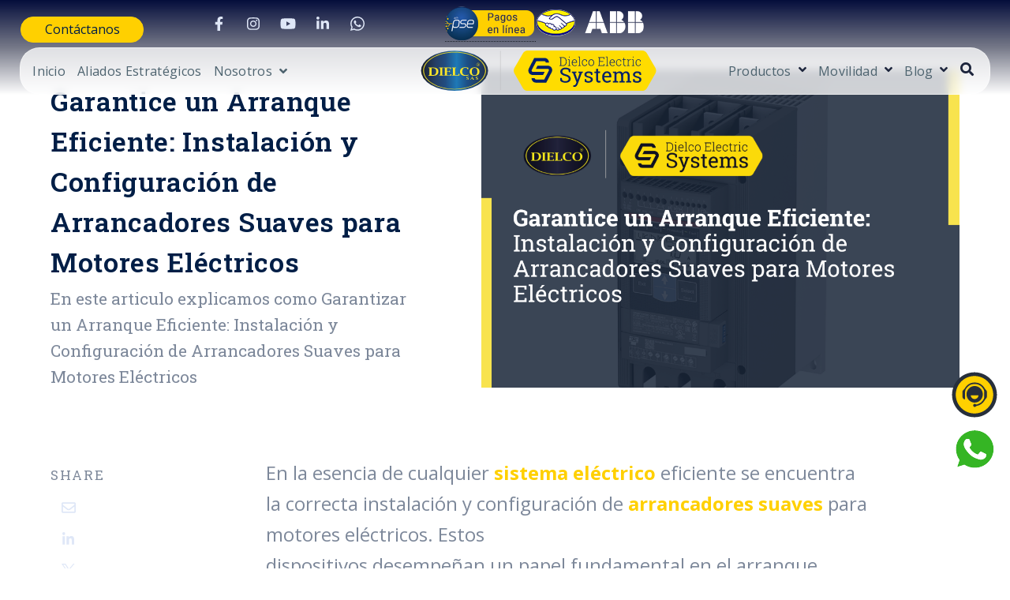

--- FILE ---
content_type: text/html; charset=UTF-8
request_url: https://www.dielco.co/magazine-tecnico/garantice-un-arranque-eficiente-instalaci%C3%B3n-y-configuraci%C3%B3n-de-arrancadores-suaves-para-motores-el%C3%A9ctricos
body_size: 16911
content:
<!doctype html><html class="no-js" lang="es-co"><head>
    <meta charset="utf-8">
    <title>Garantice un Arranque Eficiente: Instalación y Configuración de Arrancadores Suaves para Motores Eléctricos</title>
    <link rel="shortcut icon" href="https://www.dielco.co/hubfs/favicon-1.png">
    <meta name="description" content="En este articulo explicamos como Garantizar un Arranque Eficiente: Instalación y Configuración de Arrancadores Suaves para Motores Eléctricos">

    <style>
  .site-header__menu .hs-menu-children-wrapper {
    visibility: hidden;
    opacity: 0;
  }
</style>
    
    


<script>window.MSInputMethodContext && document.documentMode && document.write('<script src="//6210820.fs1.hubspotusercontent-na1.net/hubfs/6210820/hub_generated/template_assets/1/98489452692/1756307884611/template_ie11CustomProperties.min.js"><\x2fscript>');</script>

<script>document.documentElement.className = document.documentElement.className.replace("no-js", "");</script>
<!-- Enlaza Font Awesome -->
<link rel="stylesheet" href="https://cdnjs.cloudflare.com/ajax/libs/font-awesome/5.15.4/css/all.min.css">



    
		
		

		
			
				
			
		
			
				
			
		
			
				
			
		
			
		
			
		
			
		
			
		
			
		
			
		
			
				
			
		
			
				
			
		
			
				
			
		
			
				
			
		
			
				
			
		

		
			<link href="https://fonts.googleapis.com/css?display=swap&amp;family=Roboto+Slab:100,100italic,400,400italic,500,600italic,700,700italic,900,900italic|Open+Sans:100,100italic,400,400italic,500,600italic,700,700italic,900,900italic" rel="stylesheet">
		
  
    
    
      
    
    

    
    
<meta name="viewport" content="width=device-width, initial-scale=1">

    
    <meta property="og:description" content="En este articulo explicamos como Garantizar un Arranque Eficiente: Instalación y Configuración de Arrancadores Suaves para Motores Eléctricos">
    <meta property="og:title" content="Garantice un Arranque Eficiente: Instalación y Configuración de Arrancadores Suaves para Motores Eléctricos">
    <meta name="twitter:description" content="En este articulo explicamos como Garantizar un Arranque Eficiente: Instalación y Configuración de Arrancadores Suaves para Motores Eléctricos">
    <meta name="twitter:title" content="Garantice un Arranque Eficiente: Instalación y Configuración de Arrancadores Suaves para Motores Eléctricos">

    

    

    <style>
a.cta_button{-moz-box-sizing:content-box !important;-webkit-box-sizing:content-box !important;box-sizing:content-box !important;vertical-align:middle}.hs-breadcrumb-menu{list-style-type:none;margin:0px 0px 0px 0px;padding:0px 0px 0px 0px}.hs-breadcrumb-menu-item{float:left;padding:10px 0px 10px 10px}.hs-breadcrumb-menu-divider:before{content:'›';padding-left:10px}.hs-featured-image-link{border:0}.hs-featured-image{float:right;margin:0 0 20px 20px;max-width:50%}@media (max-width: 568px){.hs-featured-image{float:none;margin:0;width:100%;max-width:100%}}.hs-screen-reader-text{clip:rect(1px, 1px, 1px, 1px);height:1px;overflow:hidden;position:absolute !important;width:1px}
</style>

<link class="hs-async-css" rel="preload" href="https://www.dielco.co/hubfs/hub_generated/template_assets/1/98489271883/1756307868769/template_spark-style.min.css" as="style" onload="this.onload=null;this.rel='stylesheet'">
<noscript><link rel="stylesheet" href="https://www.dielco.co/hubfs/hub_generated/template_assets/1/98489271883/1756307868769/template_spark-style.min.css"></noscript>
<link rel="stylesheet" href="https://www.dielco.co/hubfs/hub_generated/template_assets/1/111036974956/1759954487571/template_child.css">
<link rel="stylesheet" href="https://www.dielco.co/hubfs/hub_generated/module_assets/1/98489274906/1756307858057/module_Blog_Post_Hero.min.css">
<link rel="stylesheet" href="https://www.dielco.co/hubfs/hub_generated/template_assets/1/98489677988/1756307863555/template_blog-post.min.css">
<link rel="stylesheet" href="https://www.dielco.co/hubfs/hub_generated/template_assets/1/98489274402/1756307875397/template_related-posts.min.css">
<link rel="stylesheet" href="https://www.dielco.co/hubfs/hub_generated/module_assets/1/98489269353/1756307858111/module_Related_Posts.min.css">
<!-- Editor Styles -->
<style id="hs_editor_style" type="text/css">
#hs_cos_wrapper_module_1745513434185  { display: block !important; padding-bottom: 30px !important }
#hs_cos_wrapper_module_1683552995920  { color: #ffd000 !important; display: block !important; font-size: 24px !important }
#hs_cos_wrapper_module_1683552995920  p , #hs_cos_wrapper_module_1683552995920  li , #hs_cos_wrapper_module_1683552995920  span , #hs_cos_wrapper_module_1683552995920  label , #hs_cos_wrapper_module_1683552995920  h1 , #hs_cos_wrapper_module_1683552995920  h2 , #hs_cos_wrapper_module_1683552995920  h3 , #hs_cos_wrapper_module_1683552995920  h4 , #hs_cos_wrapper_module_1683552995920  h5 , #hs_cos_wrapper_module_1683552995920  h6  { color: #ffd000 !important; font-size: 24px !important }
#hs_cos_wrapper_widget_1683552962983  { color: #ffd000 !important; display: block !important; font-size: 24px !important }
#hs_cos_wrapper_widget_1683552962983  p , #hs_cos_wrapper_widget_1683552962983  li , #hs_cos_wrapper_widget_1683552962983  span , #hs_cos_wrapper_widget_1683552962983  label , #hs_cos_wrapper_widget_1683552962983  h1 , #hs_cos_wrapper_widget_1683552962983  h2 , #hs_cos_wrapper_widget_1683552962983  h3 , #hs_cos_wrapper_widget_1683552962983  h4 , #hs_cos_wrapper_widget_1683552962983  h5 , #hs_cos_wrapper_widget_1683552962983  h6  { color: #ffd000 !important; font-size: 24px !important }
#hs_cos_wrapper_module_17437188504804  { color: #ffd000 !important; display: block !important; font-size: 24px !important }
#hs_cos_wrapper_module_17437188504804  p , #hs_cos_wrapper_module_17437188504804  li , #hs_cos_wrapper_module_17437188504804  span , #hs_cos_wrapper_module_17437188504804  label , #hs_cos_wrapper_module_17437188504804  h1 , #hs_cos_wrapper_module_17437188504804  h2 , #hs_cos_wrapper_module_17437188504804  h3 , #hs_cos_wrapper_module_17437188504804  h4 , #hs_cos_wrapper_module_17437188504804  h5 , #hs_cos_wrapper_module_17437188504804  h6  { color: #ffd000 !important; font-size: 24px !important }
#hs_cos_wrapper_module_1683553003866  { color: #ffd000 !important; display: block !important; font-size: 24px !important }
#hs_cos_wrapper_module_1683553003866  p , #hs_cos_wrapper_module_1683553003866  li , #hs_cos_wrapper_module_1683553003866  span , #hs_cos_wrapper_module_1683553003866  label , #hs_cos_wrapper_module_1683553003866  h1 , #hs_cos_wrapper_module_1683553003866  h2 , #hs_cos_wrapper_module_1683553003866  h3 , #hs_cos_wrapper_module_1683553003866  h4 , #hs_cos_wrapper_module_1683553003866  h5 , #hs_cos_wrapper_module_1683553003866  h6  { color: #ffd000 !important; font-size: 24px !important }
.header_dnd_top-row-0-force-full-width-section > .row-fluid {
  max-width: none !important;
}
.footer_dnd_main-row-0-force-full-width-section > .row-fluid {
  max-width: none !important;
}
.footer_dnd_info-row-0-max-width-section-centering > .row-fluid {
  max-width: 1400px !important;
  margin-left: auto !important;
  margin-right: auto !important;
}
/* HubSpot Non-stacked Media Query Styles */
@media (min-width:768px) {
  .header_dnd_top-row-0-vertical-alignment > .row-fluid {
    display: -ms-flexbox !important;
    -ms-flex-direction: row;
    display: flex !important;
    flex-direction: row;
  }
  .cell_1723480059104-vertical-alignment {
    display: -ms-flexbox !important;
    -ms-flex-direction: column !important;
    -ms-flex-pack: center !important;
    display: flex !important;
    flex-direction: column !important;
    justify-content: center !important;
  }
  .cell_1723480059104-vertical-alignment > div {
    flex-shrink: 0 !important;
  }
  .cell_1723480059104-row-0-vertical-alignment > .row-fluid {
    display: -ms-flexbox !important;
    -ms-flex-direction: row;
    display: flex !important;
    flex-direction: row;
  }
  .cell_1740696601272-vertical-alignment {
    display: -ms-flexbox !important;
    -ms-flex-direction: column !important;
    -ms-flex-pack: center !important;
    display: flex !important;
    flex-direction: column !important;
    justify-content: center !important;
  }
  .cell_1740696601272-vertical-alignment > div {
    flex-shrink: 0 !important;
  }
  .cell_1740694777013-vertical-alignment {
    display: -ms-flexbox !important;
    -ms-flex-direction: column !important;
    -ms-flex-pack: center !important;
    display: flex !important;
    flex-direction: column !important;
    justify-content: center !important;
  }
  .cell_1740694777013-vertical-alignment > div {
    flex-shrink: 0 !important;
  }
  .cell_1740694576327-vertical-alignment {
    display: -ms-flexbox !important;
    -ms-flex-direction: column !important;
    -ms-flex-pack: center !important;
    display: flex !important;
    flex-direction: column !important;
    justify-content: center !important;
  }
  .cell_1740694576327-vertical-alignment > div {
    flex-shrink: 0 !important;
  }
  .footer_dnd_main-row-0-vertical-alignment > .row-fluid {
    display: -ms-flexbox !important;
    -ms-flex-direction: row;
    display: flex !important;
    flex-direction: row;
  }
  .cell_1715341155987-vertical-alignment {
    display: -ms-flexbox !important;
    -ms-flex-direction: column !important;
    -ms-flex-pack: center !important;
    display: flex !important;
    flex-direction: column !important;
    justify-content: center !important;
  }
  .cell_1715341155987-vertical-alignment > div {
    flex-shrink: 0 !important;
  }
  .cell_1715341155987-row-0-vertical-alignment > .row-fluid {
    display: -ms-flexbox !important;
    -ms-flex-direction: row;
    display: flex !important;
    flex-direction: row;
  }
  .cell_1715341201802-vertical-alignment {
    display: -ms-flexbox !important;
    -ms-flex-direction: column !important;
    -ms-flex-pack: start !important;
    display: flex !important;
    flex-direction: column !important;
    justify-content: flex-start !important;
  }
  .cell_1715341201802-vertical-alignment > div {
    flex-shrink: 0 !important;
  }
  .cell_1743718850480-vertical-alignment {
    display: -ms-flexbox !important;
    -ms-flex-direction: column !important;
    -ms-flex-pack: start !important;
    display: flex !important;
    flex-direction: column !important;
    justify-content: flex-start !important;
  }
  .cell_1743718850480-vertical-alignment > div {
    flex-shrink: 0 !important;
  }
  .cell_1715341199081-vertical-alignment {
    display: -ms-flexbox !important;
    -ms-flex-direction: column !important;
    -ms-flex-pack: start !important;
    display: flex !important;
    flex-direction: column !important;
    justify-content: flex-start !important;
  }
  .cell_1715341199081-vertical-alignment > div {
    flex-shrink: 0 !important;
  }
  .cell_17153411990822-vertical-alignment {
    display: -ms-flexbox !important;
    -ms-flex-direction: column !important;
    -ms-flex-pack: start !important;
    display: flex !important;
    flex-direction: column !important;
    justify-content: flex-start !important;
  }
  .cell_17153411990822-vertical-alignment > div {
    flex-shrink: 0 !important;
  }
  .cell_1715341146442-vertical-alignment {
    display: -ms-flexbox !important;
    -ms-flex-direction: column !important;
    -ms-flex-pack: center !important;
    display: flex !important;
    flex-direction: column !important;
    justify-content: center !important;
  }
  .cell_1715341146442-vertical-alignment > div {
    flex-shrink: 0 !important;
  }
  .cell_1715341146442-row-1-vertical-alignment > .row-fluid {
    display: -ms-flexbox !important;
    -ms-flex-direction: row;
    display: flex !important;
    flex-direction: row;
  }
  .cell_1715341246303-vertical-alignment {
    display: -ms-flexbox !important;
    -ms-flex-direction: column !important;
    -ms-flex-pack: start !important;
    display: flex !important;
    flex-direction: column !important;
    justify-content: flex-start !important;
  }
  .cell_1715341246303-vertical-alignment > div {
    flex-shrink: 0 !important;
  }
  .cell_1715341249779-vertical-alignment {
    display: -ms-flexbox !important;
    -ms-flex-direction: column !important;
    -ms-flex-pack: start !important;
    display: flex !important;
    flex-direction: column !important;
    justify-content: flex-start !important;
  }
  .cell_1715341249779-vertical-alignment > div {
    flex-shrink: 0 !important;
  }
}
/* HubSpot Styles (default) */
.header_dnd_top-row-0-padding {
  padding-top: 5px !important;
  padding-bottom: 5px !important;
}
.footer_dnd_main-row-0-padding {
  padding-top: 60px !important;
  padding-left: 60px !important;
  padding-right: 60px !important;
}
.footer_dnd_main-row-0-background-layers {
  background-image: linear-gradient(rgba(29, 37, 60, 1), rgba(29, 37, 60, 1)) !important;
  background-position: left top !important;
  background-size: auto !important;
  background-repeat: no-repeat !important;
}
.footer_dnd_info-row-0-padding {
  padding-top: 0px !important;
  padding-bottom: 75px !important;
}
.footer_dnd_info-row-0-background-layers {
  background-image: linear-gradient(rgba(19, 24, 43, 1), rgba(19, 24, 43, 1)) !important;
  background-position: left top !important;
  background-size: auto !important;
  background-repeat: no-repeat !important;
}
/* HubSpot Styles (mobile) */
@media (max-width: 800px) {
  .header_dnd_top-row-0-padding {
    padding-top: 0px !important;
    padding-bottom: 0px !important;
  }
  .header_dnd_top-row-0-hidden {
    display: block !important;
  }
  .cell_1723480059104-hidden {
    display: none !important;
  }
  .cell_1740696601272-hidden {
    display: none !important;
  }
  .cell_1740694777013-margin {
    margin-top: 5px !important;
  }
  .cell_1740694576327-hidden {
    display: flex !important;
  }
}
</style>
<style>
  @font-face {
    font-family: "Roboto Slab";
    font-weight: 700;
    font-style: normal;
    font-display: swap;
    src: url("/_hcms/googlefonts/Roboto_Slab/700.woff2") format("woff2"), url("/_hcms/googlefonts/Roboto_Slab/700.woff") format("woff");
  }
  @font-face {
    font-family: "Roboto Slab";
    font-weight: 300;
    font-style: normal;
    font-display: swap;
    src: url("/_hcms/googlefonts/Roboto_Slab/300.woff2") format("woff2"), url("/_hcms/googlefonts/Roboto_Slab/300.woff") format("woff");
  }
  @font-face {
    font-family: "Roboto Slab";
    font-weight: 400;
    font-style: normal;
    font-display: swap;
    src: url("/_hcms/googlefonts/Roboto_Slab/regular.woff2") format("woff2"), url("/_hcms/googlefonts/Roboto_Slab/regular.woff") format("woff");
  }
  @font-face {
    font-family: "Roboto Slab";
    font-weight: 500;
    font-style: normal;
    font-display: swap;
    src: url("/_hcms/googlefonts/Roboto_Slab/500.woff2") format("woff2"), url("/_hcms/googlefonts/Roboto_Slab/500.woff") format("woff");
  }
  @font-face {
    font-family: "Roboto Slab";
    font-weight: 400;
    font-style: normal;
    font-display: swap;
    src: url("/_hcms/googlefonts/Roboto_Slab/regular.woff2") format("woff2"), url("/_hcms/googlefonts/Roboto_Slab/regular.woff") format("woff");
  }
  @font-face {
    font-family: "Roboto Slab";
    font-weight: 600;
    font-style: normal;
    font-display: swap;
    src: url("/_hcms/googlefonts/Roboto_Slab/600.woff2") format("woff2"), url("/_hcms/googlefonts/Roboto_Slab/600.woff") format("woff");
  }
  @font-face {
    font-family: "Roboto";
    font-weight: 400;
    font-style: normal;
    font-display: swap;
    src: url("/_hcms/googlefonts/Roboto/regular.woff2") format("woff2"), url("/_hcms/googlefonts/Roboto/regular.woff") format("woff");
  }
  @font-face {
    font-family: "Roboto";
    font-weight: 700;
    font-style: normal;
    font-display: swap;
    src: url("/_hcms/googlefonts/Roboto/700.woff2") format("woff2"), url("/_hcms/googlefonts/Roboto/700.woff") format("woff");
  }
  @font-face {
    font-family: "Roboto";
    font-weight: 700;
    font-style: normal;
    font-display: swap;
    src: url("/_hcms/googlefonts/Roboto/700.woff2") format("woff2"), url("/_hcms/googlefonts/Roboto/700.woff") format("woff");
  }
  @font-face {
    font-family: "Open Sans";
    font-weight: 400;
    font-style: normal;
    font-display: swap;
    src: url("/_hcms/googlefonts/Open_Sans/regular.woff2") format("woff2"), url("/_hcms/googlefonts/Open_Sans/regular.woff") format("woff");
  }
  @font-face {
    font-family: "Open Sans";
    font-weight: 700;
    font-style: normal;
    font-display: swap;
    src: url("/_hcms/googlefonts/Open_Sans/700.woff2") format("woff2"), url("/_hcms/googlefonts/Open_Sans/700.woff") format("woff");
  }
</style>

    


    
<!--  Added by GoogleAnalytics4 integration -->
<script>
var _hsp = window._hsp = window._hsp || [];
window.dataLayer = window.dataLayer || [];
function gtag(){dataLayer.push(arguments);}

var useGoogleConsentModeV2 = true;
var waitForUpdateMillis = 1000;


if (!window._hsGoogleConsentRunOnce) {
  window._hsGoogleConsentRunOnce = true;

  gtag('consent', 'default', {
    'ad_storage': 'denied',
    'analytics_storage': 'denied',
    'ad_user_data': 'denied',
    'ad_personalization': 'denied',
    'wait_for_update': waitForUpdateMillis
  });

  if (useGoogleConsentModeV2) {
    _hsp.push(['useGoogleConsentModeV2'])
  } else {
    _hsp.push(['addPrivacyConsentListener', function(consent){
      var hasAnalyticsConsent = consent && (consent.allowed || (consent.categories && consent.categories.analytics));
      var hasAdsConsent = consent && (consent.allowed || (consent.categories && consent.categories.advertisement));

      gtag('consent', 'update', {
        'ad_storage': hasAdsConsent ? 'granted' : 'denied',
        'analytics_storage': hasAnalyticsConsent ? 'granted' : 'denied',
        'ad_user_data': hasAdsConsent ? 'granted' : 'denied',
        'ad_personalization': hasAdsConsent ? 'granted' : 'denied'
      });
    }]);
  }
}

gtag('js', new Date());
gtag('set', 'developer_id.dZTQ1Zm', true);
gtag('config', 'G-1D5JT234VJ');
</script>
<script async src="https://www.googletagmanager.com/gtag/js?id=G-1D5JT234VJ"></script>

<!-- /Added by GoogleAnalytics4 integration -->

<!--  Added by GoogleTagManager integration -->
<script>
var _hsp = window._hsp = window._hsp || [];
window.dataLayer = window.dataLayer || [];
function gtag(){dataLayer.push(arguments);}

var useGoogleConsentModeV2 = true;
var waitForUpdateMillis = 1000;



var hsLoadGtm = function loadGtm() {
    if(window._hsGtmLoadOnce) {
      return;
    }

    if (useGoogleConsentModeV2) {

      gtag('set','developer_id.dZTQ1Zm',true);

      gtag('consent', 'default', {
      'ad_storage': 'denied',
      'analytics_storage': 'denied',
      'ad_user_data': 'denied',
      'ad_personalization': 'denied',
      'wait_for_update': waitForUpdateMillis
      });

      _hsp.push(['useGoogleConsentModeV2'])
    }

    (function(w,d,s,l,i){w[l]=w[l]||[];w[l].push({'gtm.start':
    new Date().getTime(),event:'gtm.js'});var f=d.getElementsByTagName(s)[0],
    j=d.createElement(s),dl=l!='dataLayer'?'&l='+l:'';j.async=true;j.src=
    'https://www.googletagmanager.com/gtm.js?id='+i+dl;f.parentNode.insertBefore(j,f);
    })(window,document,'script','dataLayer','GTM-TTXT55X');

    window._hsGtmLoadOnce = true;
};

_hsp.push(['addPrivacyConsentListener', function(consent){
  if(consent.allowed || (consent.categories && consent.categories.analytics)){
    hsLoadGtm();
  }
}]);

</script>

<!-- /Added by GoogleTagManager integration -->



<meta property="og:image" content="https://www.dielco.co/hubfs/Garantice%20un%20Arranque%20Eficiente_%20Instalaci%C3%B3n%20y%20Configuraci%C3%B3n%20de%20Arrancadores%20Suaves%20para%20Motores%20El%C3%A9ctricos.png">
<meta property="og:image:width" content="1024">
<meta property="og:image:height" content="680">

<meta name="twitter:image" content="https://www.dielco.co/hubfs/Garantice%20un%20Arranque%20Eficiente_%20Instalaci%C3%B3n%20y%20Configuraci%C3%B3n%20de%20Arrancadores%20Suaves%20para%20Motores%20El%C3%A9ctricos.png">


<meta property="og:url" content="https://www.dielco.co/magazine-tecnico/garantice-un-arranque-eficiente-instalación-y-configuración-de-arrancadores-suaves-para-motores-eléctricos">
<meta name="twitter:card" content="summary_large_image">

<link rel="canonical" href="https://www.dielco.co/magazine-tecnico/garantice-un-arranque-eficiente-instalación-y-configuración-de-arrancadores-suaves-para-motores-eléctricos">

<meta property="og:type" content="article">
<link rel="alternate" type="application/rss+xml" href="https://www.dielco.co/magazine-tecnico/rss.xml">
<meta name="twitter:domain" content="www.dielco.co">
<script src="//platform.linkedin.com/in.js" type="text/javascript">
    lang: es_ES
</script>

<meta http-equiv="content-language" content="es-co">







  <meta name="generator" content="HubSpot"></head>
  <body class="  hs-content-id-154357142881 hs-blog-post hs-blog-id-67553808452 " tabindex="-1">
<!--  Added by GoogleTagManager integration -->
<noscript><iframe src="https://www.googletagmanager.com/ns.html?id=GTM-TTXT55X" height="0" width="0" style="display:none;visibility:hidden"></iframe></noscript>

<!-- /Added by GoogleTagManager integration -->

    
      <div data-global-resource-path="Dielco Electric Systems/pages/partials/header.html"><header class="site-header site-header--not-scrolled colored-section colored-section--header">
  <a href="#body" id="skip-link"></a>

  
    <div class="container-fluid header__dnd--top">
<div class="row-fluid-wrapper">
<div class="row-fluid">
<div class="span12 widget-span widget-type-cell " style="" data-widget-type="cell" data-x="0" data-w="12">

<div class="row-fluid-wrapper row-depth-1 row-number-1 header_dnd_top-row-0-vertical-alignment header_dnd_top-row-0-padding header_dnd_top-row-0-force-full-width-section dnd-section header_dnd_top-row-0-hidden">
<div class="row-fluid ">
<div class="span2 widget-span widget-type-cell cell_1740694576327-hidden cell_1740694576327-vertical-alignment dnd-column" style="" data-widget-type="cell" data-x="0" data-w="2">

<div class="row-fluid-wrapper row-depth-1 row-number-2 dnd-row">
<div class="row-fluid ">
<div class="span12 widget-span widget-type-custom_widget dnd-module" style="" data-widget-type="custom_widget" data-x="0" data-w="12">
<div id="hs_cos_wrapper_widget_1723480058897" class="hs_cos_wrapper hs_cos_wrapper_widget hs_cos_wrapper_type_module" style="" data-hs-cos-general-type="widget" data-hs-cos-type="module">


  
  <div id="widget_1723480058897" class="lazy 
              module-wrapper
              
              
              text--center
              
            " style="
            
              
                --padding-top: 1px;
              

              
            
              
                --padding-right: 1px;
              

              
            
              
                --padding-bottom: 1px;
              

              
            
              
                --padding-left: 1px;
              

              
            

            
              

              
            
              

              
            
            ">
    
  
    <div class="text--">
      
      

      

      

      

      
        
      

      <a href="https://www.dielco.co/contactenos" class="button " target="_blank" rel="noopener">
        Contáctanos
      </a>
    </div>
  

  </div>

  
	


  
</div>

</div><!--end widget-span -->
</div><!--end row-->
</div><!--end row-wrapper -->

</div><!--end widget-span -->
<div class="span3 widget-span widget-type-cell cell_1740694777013-vertical-alignment cell_1740694777013-margin dnd-column" style="" data-widget-type="cell" data-x="2" data-w="3">

<div class="row-fluid-wrapper row-depth-1 row-number-3 dnd-row">
<div class="row-fluid ">
<div class="span12 widget-span widget-type-custom_widget dnd-module" style="" data-widget-type="custom_widget" data-x="0" data-w="12">
<div id="hs_cos_wrapper_widget_1723480099007" class="hs_cos_wrapper hs_cos_wrapper_widget hs_cos_wrapper_type_module" style="" data-hs-cos-general-type="widget" data-hs-cos-type="module">


  
  
  <div id="widget_1723480099007" class="lazy 
              module-wrapper
              
              
              text--center
              social-wrapper
            " style="
            
              

              
            
              

              
            
              

              
            
              

              
            

            
              

              
            
              

              
            
            ">
    
    <div class="social-media">
      
      
        <a href="https://www.facebook.com/DielcoMaterialElectrico/" target="_blank" class="social-media__service social-media__service--facebook" aria-label="Visit Our Facebook">
            
              
  
  <svg aria-hidden="true" focusable="false" data-prefix="fab" data-icon="facebook-f" class="icon icon--social icon--facebook" role="img" xmlns="http://www.w3.org/2000/svg" viewbox="0 0 320 512">
  <path fill="currentColor" d="M279.14 288l14.22-92.66h-88.91v-60.13c0-25.35 12.42-50.06 52.24-50.06h40.42V6.26S260.43 0 225.36 0c-73.22 0-121.08 44.38-121.08 124.72v70.62H22.89V288h81.39v224h100.17V288z"></path>
</svg>

            
        </a>
      
      
        <a href="https://www.instagram.com/dielcosas/" target="_blank" class="social-media__service social-media__service--instagram" aria-label="Visit Our Instagram">
            
              
  
  <svg aria-hidden="true" focusable="false" data-prefix="fab" data-icon="instagram" class="icon icon--social icon--instagram" role="img" xmlns="http://www.w3.org/2000/svg" viewbox="0 0 448 512">
  <path fill="currentColor" d="M224.1 141c-63.6 0-114.9 51.3-114.9 114.9s51.3 114.9 114.9 114.9S339 319.5 339 255.9 287.7 141 224.1 141zm0 189.6c-41.1 0-74.7-33.5-74.7-74.7s33.5-74.7 74.7-74.7 74.7 33.5 74.7 74.7-33.6 74.7-74.7 74.7zm146.4-194.3c0 14.9-12 26.8-26.8 26.8-14.9 0-26.8-12-26.8-26.8s12-26.8 26.8-26.8 26.8 12 26.8 26.8zm76.1 27.2c-1.7-35.9-9.9-67.7-36.2-93.9-26.2-26.2-58-34.4-93.9-36.2-37-2.1-147.9-2.1-184.9 0-35.8 1.7-67.6 9.9-93.9 36.1s-34.4 58-36.2 93.9c-2.1 37-2.1 147.9 0 184.9 1.7 35.9 9.9 67.7 36.2 93.9s58 34.4 93.9 36.2c37 2.1 147.9 2.1 184.9 0 35.9-1.7 67.7-9.9 93.9-36.2 26.2-26.2 34.4-58 36.2-93.9 2.1-37 2.1-147.8 0-184.8zM398.8 388c-7.8 19.6-22.9 34.7-42.6 42.6-29.5 11.7-99.5 9-132.1 9s-102.7 2.6-132.1-9c-19.6-7.8-34.7-22.9-42.6-42.6-11.7-29.5-9-99.5-9-132.1s-2.6-102.7 9-132.1c7.8-19.6 22.9-34.7 42.6-42.6 29.5-11.7 99.5-9 132.1-9s102.7-2.6 132.1 9c19.6 7.8 34.7 22.9 42.6 42.6 11.7 29.5 9 99.5 9 132.1s2.7 102.7-9 132.1z">
  </path>
</svg>

            
        </a>
      
      
        <a href="https://www.youtube.com/channel/UCXfYlBxKwymytyTzg-7xRBA" target="_blank" class="social-media__service social-media__service--youtube" aria-label="Visit Our YouTube">
            
              
  
  <svg aria-hidden="true" focusable="false" data-prefix="fab" data-icon="youtube" class="icon icon--social icon--youtube" role="img" xmlns="http://www.w3.org/2000/svg" viewbox="0 0 576 512">
  <path fill="currentColor" d="M549.655 124.083c-6.281-23.65-24.787-42.276-48.284-48.597C458.781 64 288 64 288 64S117.22 64 74.629 75.486c-23.497 6.322-42.003 24.947-48.284 48.597-11.412 42.867-11.412 132.305-11.412 132.305s0 89.438 11.412 132.305c6.281 23.65 24.787 41.5 48.284 47.821C117.22 448 288 448 288 448s170.78 0 213.371-11.486c23.497-6.321 42.003-24.171 48.284-47.821 11.412-42.867 11.412-132.305 11.412-132.305s0-89.438-11.412-132.305zm-317.51 213.508V175.185l142.739 81.205-142.739 81.201z">
  </path>
</svg>

            
        </a>
      
      
        <a href="https://www.linkedin.com/company/dielco-s-a-s/" target="_blank" class="social-media__service social-media__service--linkedin" aria-label="Visit Our LinkedIn">
            
              
  
  <svg aria-hidden="true" focusable="false" data-prefix="fab" data-icon="linkedin-in" class="icon icon--social icon--linkedin" role="img" xmlns="http://www.w3.org/2000/svg" viewbox="0 0 448 512">
  <path fill="currentColor" d="M100.28 448H7.4V148.9h92.88zM53.79 108.1C24.09 108.1 0 83.5 0 53.8a53.79 53.79 0 0 1 107.58 0c0 29.7-24.1 54.3-53.79 54.3zM447.9 448h-92.68V302.4c0-34.7-.7-79.2-48.29-79.2-48.29 0-55.69 37.7-55.69 76.7V448h-92.78V148.9h89.08v40.8h1.3c12.4-23.5 42.69-48.3 87.88-48.3 94 0 111.28 61.9 111.28 142.3V448z"></path>
</svg>

            
        </a>
      
      
        <a href="https://api.whatsapp.com/send?phone=573183636977&amp;text=%C2%A1Hola%20Dielco!%20Estoy%20interesad@%20en%20cotizar..." target="_blank" class="social-media__service social-media__service--whatsapp" aria-label="Visit Our WhatsApp">
            
              
  
  <svg aria-hidden="true" focusable="false" xmlns="http://www.w3.org/2000/svg" class="icon icon--social icon--whatsapp" viewbox="0 0 360 362" fill="none">
  <path fill-rule="evenodd" clip-rule="evenodd" d="M307.546 52.5655C273.709 18.685 228.706 0.0171895 180.756 0C81.951 0 1.53846 80.404 1.50408 179.235C1.48689 210.829 9.74646 241.667 25.4319 268.844L0 361.736L95.0236 336.811C121.203 351.096 150.683 358.616 180.679 358.625H180.756C279.544 358.625 359.966 278.212 360 179.381C360.017 131.483 341.392 86.4547 307.546 52.5741V52.5655ZM180.756 328.354H180.696C153.966 328.346 127.744 321.16 104.865 307.589L99.4242 304.358L43.034 319.149L58.0834 264.168L54.5423 258.53C39.6304 234.809 31.749 207.391 31.7662 179.244C31.8006 97.1036 98.6334 30.2707 180.817 30.2707C220.61 30.2879 258.015 45.8015 286.145 73.9665C314.276 102.123 329.755 139.562 329.738 179.364C329.703 261.513 262.871 328.346 180.756 328.346V328.354ZM262.475 216.777C257.997 214.534 235.978 203.704 231.869 202.209C227.761 200.713 224.779 199.966 221.796 204.452C218.814 208.939 210.228 219.029 207.615 222.011C205.002 225.002 202.389 225.372 197.911 223.128C193.434 220.885 179.003 216.158 161.891 200.902C148.578 189.024 139.587 174.362 136.975 169.875C134.362 165.389 136.7 162.965 138.934 160.739C140.945 158.728 143.412 155.505 145.655 152.892C147.899 150.279 148.638 148.406 150.133 145.423C151.629 142.432 150.881 139.82 149.764 137.576C148.646 135.333 139.691 113.287 135.952 104.323C132.316 95.5909 128.621 96.777 125.879 96.6309C123.266 96.5019 120.284 96.4762 117.293 96.4762C114.302 96.4762 109.454 97.5935 105.346 102.08C101.238 106.566 89.6691 117.404 89.6691 139.441C89.6691 161.478 105.716 182.785 107.959 185.776C110.202 188.767 139.544 234.001 184.469 253.408C195.153 258.023 203.498 260.782 210.004 262.845C220.731 266.257 230.494 265.776 238.212 264.624C246.816 263.335 264.71 253.786 268.44 243.326C272.17 232.866 272.17 223.893 271.053 222.028C269.936 220.163 266.945 219.037 262.467 216.794L262.475 216.777Z" fill="currentcolor" />
</svg>

            
        </a>
      
    </div>
  
  </div>

  
	


  

</div>

</div><!--end widget-span -->
</div><!--end row-->
</div><!--end row-wrapper -->

</div><!--end widget-span -->
<div class="span7 widget-span widget-type-cell cell_1723480059104-vertical-alignment cell_1723480059104-hidden dnd-column" style="" data-widget-type="cell" data-x="5" data-w="7">

<div class="row-fluid-wrapper row-depth-1 row-number-4 dnd-row cell_1723480059104-row-0-vertical-alignment">
<div class="row-fluid ">
<div class="span12 widget-span widget-type-cell cell_1740696601272-hidden cell_1740696601272-vertical-alignment dnd-column" style="" data-widget-type="cell" data-x="0" data-w="12">

<div class="row-fluid-wrapper row-depth-1 row-number-5 dnd-row">
<div class="row-fluid ">
<div class="span12 widget-span widget-type-custom_widget dnd-module" style="" data-widget-type="custom_widget" data-x="0" data-w="12">
<div id="hs_cos_wrapper_module_17406966012723" class="hs_cos_wrapper hs_cos_wrapper_widget hs_cos_wrapper_type_module" style="" data-hs-cos-general-type="widget" data-hs-cos-type="module"><div style=" display: flex; justify-content: end;column-gap: 25px;">
<div class="header-top-pagos tooltip"> <a href="https://www.avalpaycenter.com/wps/portal/portal-de-pagos/web/ventanilla-pagos/realizar-pago?idConv=00006957" target="_blank" rel="noopener"> <img src="https://www.dielco.co/hubfs/pagos-pse-dielco.png" style="max-width: 100%;height: auto; z-index: 3;
position: sticky;" alt="pagos-pse-dielco" title="pagos-pse-dielco" loading="lazy"> </a> <span class="tooltiptext"><a href="https://www.dielco.co/pagos-pse" target="_blank" rel="noopener"> Tutorial Pagos
PSE</a> </span> </div>
<div>
<a href="https://listado.mercadolibre.com.co/tienda/abb/abb" target="_blank" id="hs-link-module_17405885015373_" rel="noopener" style="border-width:0px;border:0px;">
<img src="https://www.dielco.co/hs-fs/hubfs/ABB-en-mercado-libre.png?width=137&amp;height=45&amp;name=ABB-en-mercado-libre.png" class="hs-image-widget " width="137" height="45" alt="ABB-en-mercado-libre" title="ABB-en-mercado-libre" srcset="https://www.dielco.co/hs-fs/hubfs/ABB-en-mercado-libre.png?width=69&amp;height=23&amp;name=ABB-en-mercado-libre.png 69w, https://www.dielco.co/hs-fs/hubfs/ABB-en-mercado-libre.png?width=137&amp;height=45&amp;name=ABB-en-mercado-libre.png 137w, https://www.dielco.co/hs-fs/hubfs/ABB-en-mercado-libre.png?width=206&amp;height=68&amp;name=ABB-en-mercado-libre.png 206w, https://www.dielco.co/hs-fs/hubfs/ABB-en-mercado-libre.png?width=274&amp;height=90&amp;name=ABB-en-mercado-libre.png 274w, https://www.dielco.co/hs-fs/hubfs/ABB-en-mercado-libre.png?width=343&amp;height=113&amp;name=ABB-en-mercado-libre.png 343w, https://www.dielco.co/hs-fs/hubfs/ABB-en-mercado-libre.png?width=411&amp;height=135&amp;name=ABB-en-mercado-libre.png 411w" sizes="(max-width: 137px) 100vw, 137px">
</a>
</div>
</div></div>

</div><!--end widget-span -->
</div><!--end row-->
</div><!--end row-wrapper -->

</div><!--end widget-span -->
</div><!--end row-->
</div><!--end row-wrapper -->

</div><!--end widget-span -->
</div><!--end row-->
</div><!--end row-wrapper -->

</div><!--end widget-span -->
</div>
</div>
</div>
  

  <div class="site-header__main-area"> 

  
    
     











<!-- 

-->


<!-- 

-->
  <nav class="site-header__navigation menu-izq">
    
  <div class="site-header__menu
              site-header__menu--desktop
              site-header__menu--advanced-menu
              ">
    
      <div class="hs-menu-wrapper">
        
  
  <ul id="main_menu">
    
      
  <li class="hs-menu-item hs-menu-depth-1">
    
      <a class="hs-menu-link" href="https://www.dielco.co">
        Inicio
      </a>
    

    
  </li>

    
      
  <li class="hs-menu-item hs-menu-depth-1">
    
      <a class="hs-menu-link" href="https://www.dielco.co/perfil-corporativo/representaciones/">
        Aliados Estratégicos
      </a>
    

    
  </li>

    
      
  <li class="hs-menu-item hs-menu-depth-1 hs-item-has-children">
    
      <button class="hs-menu-link hs-menu-item__child-toggle" aria-expanded="false" aria-controls="main_menu-3" aria-label="Open Nosotros submenu" type="button">
        
        <span aria-hidden="true">Nosotros</span>
      </button>
    

    
      
      
      
  
  <ul id="main_menu-3" class="hs-menu-children-wrapper">
    
      
  <li class="hs-menu-item hs-menu-depth-2">
    
      <a class="hs-menu-link" href="https://www.dielco.co/nosotros/">
        DIELCO
      </a>
    

    
  </li>

    
      
  <li class="hs-menu-item hs-menu-depth-2">
    
      <a class="hs-menu-link" href="https://www.dielco.co/nuestro-equipo/">
        Nuestro equipo
      </a>
    

    
  </li>

    
      
  <li class="hs-menu-item hs-menu-depth-2">
    
      <a class="hs-menu-link" href="https://www.dielco.co/trabaja-con-nosotros">
        Trabaja con nosotros
      </a>
    

    
  </li>

    
      
  <li class="hs-menu-item hs-menu-depth-2">
    
      <a class="hs-menu-link" href="https://www.dielco.co/perfil-corporativo/condiciones-comerciales">
        Condiciones comerciales
      </a>
    

    
  </li>

    
      
  <li class="hs-menu-item hs-menu-depth-2">
    
      <a class="hs-menu-link" href="https://www.dielco.co/clientes">
        Espacio para clientes
      </a>
    

    
  </li>

    
      
  <li class="hs-menu-item hs-menu-depth-2">
    
      <a class="hs-menu-link" href="https://www.dielco.co/perfil-corporativo/gestion-comercial/">
        Gestión Comercial
      </a>
    

    
  </li>

    
      
  <li class="hs-menu-item hs-menu-depth-2">
    
      <a class="hs-menu-link" href="https://www.avalpaycenter.com/wps/portal/portal-de-pagos/web/ventanilla-pagos/realizar-pago?idConv=00006957" target="_blank" rel="noopener">
        Pagos PSE
      </a>
    

    
  </li>

    
  </ul>

    
  </li>

    
  </ul>

      </div>
    

    
  </div>


    
  <div class="site-header__menu
              site-header__menu--mobile
              site-header__menu--advanced-menu
              ">
    
      <div class="hs-menu-wrapper">
        
  
  <ul id="main_menu">
    
      
  <li class="hs-menu-item hs-menu-depth-1">
    
      <a class="hs-menu-link" href="https://www.dielco.co">
        Inicio
      </a>
    

    
  </li>

    
      
  <li class="hs-menu-item hs-menu-depth-1">
    
      <a class="hs-menu-link" href="https://www.dielco.co/perfil-corporativo/representaciones/">
        Aliados Estratégicos
      </a>
    

    
  </li>

    
      
  <li class="hs-menu-item hs-menu-depth-1 hs-item-has-children">
    
      <button class="hs-menu-link hs-menu-item__child-toggle" aria-expanded="false" aria-controls="main_menu-3" aria-label="Open Nosotros submenu" type="button">
        
        <span aria-hidden="true">Nosotros</span>
      </button>
    

    
      
      
      
  
  <ul id="main_menu-3" class="hs-menu-children-wrapper">
    
      
  <li class="hs-menu-item hs-menu-depth-2">
    
      <a class="hs-menu-link" href="https://www.dielco.co/nosotros/">
        DIELCO
      </a>
    

    
  </li>

    
      
  <li class="hs-menu-item hs-menu-depth-2">
    
      <a class="hs-menu-link" href="https://www.dielco.co/nuestro-equipo/">
        Nuestro equipo
      </a>
    

    
  </li>

    
      
  <li class="hs-menu-item hs-menu-depth-2">
    
      <a class="hs-menu-link" href="https://www.dielco.co/trabaja-con-nosotros">
        Trabaja con nosotros
      </a>
    

    
  </li>

    
      
  <li class="hs-menu-item hs-menu-depth-2">
    
      <a class="hs-menu-link" href="https://www.dielco.co/perfil-corporativo/condiciones-comerciales">
        Condiciones comerciales
      </a>
    

    
  </li>

    
      
  <li class="hs-menu-item hs-menu-depth-2">
    
      <a class="hs-menu-link" href="https://www.dielco.co/clientes">
        Espacio para clientes
      </a>
    

    
  </li>

    
      
  <li class="hs-menu-item hs-menu-depth-2">
    
      <a class="hs-menu-link" href="https://www.dielco.co/perfil-corporativo/gestion-comercial/">
        Gestión Comercial
      </a>
    

    
  </li>

    
      
  <li class="hs-menu-item hs-menu-depth-2">
    
      <a class="hs-menu-link" href="https://www.avalpaycenter.com/wps/portal/portal-de-pagos/web/ventanilla-pagos/realizar-pago?idConv=00006957" target="_blank" rel="noopener">
        Pagos PSE
      </a>
    

    
  </li>

    
  </ul>

    
  </li>

    
  </ul>

      </div>
    

    
  </div>

  </nav>

  <div class="site-header__navigtion-utility">
    
  <div class="hs-menu-wrapper hs-menu-wrapper--utility">
    <ul>
      
        <li class="hs-menu-depth-1 hs-menu-item ">
          
            
          
        </li>
      
        <li class="hs-menu-depth-1 hs-menu-item ">
          
            
          
        </li>
      
    </ul>
  </div>


    
  <!-- 
    <button class="site-header__menu-toggle" aria-label="Open Navigation"></button>-->
  </div>

  <script>
    document.getElementById("skip-link").innerHTML = "Skip to Content";
  </script>
    
     
  






















  
  <span id="hs_cos_wrapper_logo_hs_logo_widget" class="hs_cos_wrapper hs_cos_wrapper_widget hs_cos_wrapper_type_logo" style="" data-hs-cos-general-type="widget" data-hs-cos-type="logo"><a href="https://www.dielco.co/" id="hs-link-logo_hs_logo_widget" style="border-width:0px;border:0px;"><img src="https://www.dielco.co/hubfs/Dielco%20Electric%20Systems-1.svg" class="hs-image-widget " height="300" style="height: auto;width:300px;border-width:0px;border:0px;" width="300" alt="Dielco Electric Systems-1" title="Dielco Electric Systems-1" loading="lazy"></a></span>

   
     




















  <nav class="site-header__navigation">
    
  <div class="site-header__menu
              site-header__menu--desktop
              site-header__menu--mega-menu
              ">
    
      <div class="hs-menu-wrapper hs-menu-wrapper--mega">
        <ul>
          
            
            
            
            
            <li class="hs-menu-item
                        hs-menu-depth-1
                        
                        
                        ">
              
                <a href="https://www.dielco.co/old" class="hs-menu-link" target="_blank">
                  <span class="only_desk">Inicio</span>
                </a>
              

              

              
            </li>
          
            
            
            
            
            <li class="hs-menu-item
                        hs-menu-depth-1
                        
                        
                        ">
              
                <a href="https://www.dielco.co/nuestro-equipo/" class="hs-menu-link" target="_blank">
                  <span class="only_desk">Corporativo</span>
                </a>
              

              

              
            </li>
          
            
            
            
            
            <li class="hs-menu-item
                        hs-menu-depth-1
                        
                        
                        ">
              
                <a href="https://www.dielco.co/perfil-corporativo/representaciones/" class="hs-menu-link" target="_blank">
                  <span class="only_desk">Aliados</span>
                </a>
              

              

              
            </li>
          
            
            
            
            
            <li class="hs-menu-item
                        hs-menu-depth-1
                        
                        
                        ">
              
                <a href="https://www.dielco.co/contactenos" class="hs-menu-link" target="_blank">
                  <span class="only_desk">Contacto</span>
                </a>
              

              

              
            </li>
          
            
            
            
            
            <li class="hs-menu-item
                        hs-menu-depth-1
                        
                        
                        ">
              
                <a href="https://www.avalpaycenter.com/wps/portal/portal-de-pagos/web/ventanilla-pagos/realizar-pago?idConv=00006957" class="hs-menu-link" target="_blank">
                  <span class="only_desk">Pagos PSE</span>
                </a>
              

              

              
            </li>
          
            
            
            
            
            <li class="hs-menu-item
                        hs-menu-depth-1
                        hs-item-has-children
                        hs-item-has-multi-column
                        ">
              
                <a href="https://www.dielco.co/todos" class="hs-menu-link" target="_blank">
                  Productos
                </a>
              

              
                <button class=" hs-menu-item__child-toggle" aria-label="Open Productos submenu" aria-expanded="false" aria-controls="menu-6">
                  
                </button>
              

              
                
                <ul class="hs-menu-children-wrapper
                            hs-menu-children-wrapper--mega
                            hs-menu-children-wrapper--sizing-custom
                            hs-menu-children-wrapper--multi-column
                            row-fluid" id="menu-6">
                  
                    
                    <li class="hs-menu-item
                                hs-menu-depth-2
                                hs-menu-item--mega-type-links
                                widget-span span4">
                    <div class="h2 hs-menu-heading" id="menu-6-6-1"><a href="https://electrolineras.dielco.co/" target="_blank"><img src="https://www.dielco.co/hubfs/Movilidad%20sostenible%C2%A0.svg" alt="Movilidad Sostenible" loading="lazy"> Movilidad Sostenible</a></div>
                      
                        
                        
  <ul>
    
      
  <li>
    
      <a href="https://electrolineras.dielco.co/business" class="hs-menu-link" target="_blank" rel="noopener">
        Comercialización de cargadores vehiculares
      </a>
    

    
  </li>

    
      
  <li>
    
      <a href="https://www.dielco.co/cargadores-electricos-carros/instalación-de-cargadores-eléctricos" class="hs-menu-link">
        Instalación de bahías de carga 
      </a>
    

    
  </li>

    
      
  <li>
    
      <a href="https://www.dielco.co/cargadores-electricos-carros/diseño-y-ejecución-de-electrolineras" class="hs-menu-link">
        Construcción de electrolineras
      </a>
    

    
  </li>

    
      
  <li>
    
      <a href="https://www.dielco.co/cargadores-electricos-carros/mantenimiento-de-cargadores-eléctricos" class="hs-menu-link">
        Mantenimiento correctivo y preventivo
      </a>
    

    
  </li>

    
      
  <li>
    
      <a href="https://www.dielco.co/dielco-academy/par%C3%A1metros-el%C3%A9ctricos-a-registrar-en-estudio-de-calidad-de-la-energ%C3%ADa" class="hs-menu-link">
        Estudio de viabilidad para instalación de cargadores
      </a>
    

    
  </li>

    
  </ul>

                      
                    </li>
                  
                    
                    <li class="hs-menu-item
                                hs-menu-depth-2
                                hs-menu-item--mega-type-links
                                widget-span span4">
                    <div class="h2 hs-menu-heading" id="menu-6-6-2"><a href="https://transmision.dielco.co/" target="_blank"><img src="https://www.dielco.co/hubfs/6210820/Transmisio%CC%81n%20ele%CC%81ctrica.svg" alt="Transmisión eléctrica" loading="lazy"> Transmisión Eléctrica</a></div>
                      
                        
                        
  <ul>
    
      
  <li>
    
      <a href="https://cablesyalambres.dielco.co" class="hs-menu-link">
        Cables y Alambres
      </a>
    

    
  </li>

    
      
  <li>
    
      <a href="https://transmision.dielco.co/cotizar/red-ecologica" class="hs-menu-link">
        Red Ecológica
      </a>
    

    
  </li>

    
      
  <li>
    
      <a href="https://transmision.dielco.co/cotizar/reconectadores" class="hs-menu-link">
        Reconectadores
      </a>
    

    
  </li>

    
      
  <li>
    
      <a href="https://transmision.dielco.co/cotizar/aisladores" class="hs-menu-link">
        Aisladores
      </a>
    

    
  </li>

    
      
  <li>
    
      <a href="https://transmision.dielco.co/cotizar/herrajería" class="hs-menu-link">
        Herrajería
      </a>
    

    
  </li>

    
      
  <li>
    
      <a href="https://postes-electricos.dielco.co" class="hs-menu-link" target="_blank" rel="noopener">
        Postes Eléctricos
      </a>
    

    
  </li>

    
  </ul>

                      
                    </li>
                  
                    
                    <li class="hs-menu-item
                                hs-menu-depth-2
                                hs-menu-item--mega-type-links
                                widget-span span4">
                    <div class="h2 hs-menu-heading" id="menu-6-6-3"><a href="https://transformacion.dielco.co/" target="_blank"><img src="https://www.dielco.co/hubfs/Transformacio%CC%81n.svg" alt="Transformación Eléctrica" loading="lazy"> Transformación Eléctrica</a></div>
                      
                        
                        
  <ul>
    
      
  <li>
    
      <a href="https://postes-electricos.dielco.co" class="hs-menu-link" target="_blank" rel="noopener">
        Postes Eléctricos
      </a>
    

    
  </li>

    
      
  <li>
    
      <a href="https://transformacion.dielco.co/transformadores" class="hs-menu-link" target="_blank" rel="noopener">
        Transformadores
      </a>
    

    
  </li>

    
      
  <li>
    
      <a href="https://transformacion.dielco.co/protección-transformadores" class="hs-menu-link" target="_blank" rel="noopener">
        Protecciones de transformadores
      </a>
    

    
  </li>

    
      
  <li>
    
      <a href="https://transformacion.dielco.co/estructuras-y-soportes" class="hs-menu-link" target="_blank" rel="noopener">
        Estructura de soportes y herrajes
      </a>
    

    
  </li>

    
      
  <li>
    
      <a href="https://distribucion.dielco.co/cotizar/conductor" class="hs-menu-link" target="_blank" rel="noopener">
        Conductores
      </a>
    

    
  </li>

    
      
  <li>
    
      <a href="https://transformacion.dielco.co/puesta-tierra-y-apantallamiento" class="hs-menu-link" target="_blank" rel="noopener">
        Puestas a Tierra y apantallamiento
      </a>
    

    
  </li>

    
  </ul>

                      
                    </li>
                  
                    
                    <li class="hs-menu-item
                                hs-menu-depth-2
                                hs-menu-item--mega-type-links
                                widget-span span4">
                    <div class="h2 hs-menu-heading" id="menu-6-6-4"><a href="https://distribucion.dielco.co/" target="_blank"><img src="https://www.dielco.co/hubfs/Distribucio%CC%81n%20baja%20tensio%CC%81n.svg" alt="Distribución eléctrica" loading="lazy"> Distribución Eléctrica</a></div>
                      
                        
                        
  <ul>
    
      
  <li>
    
      <a href="https://distribucion.dielco.co/cotizar/tableros" class="hs-menu-link" target="_blank" rel="noopener">
        Tableros baja tensión
      </a>
    

    
  </li>

    
      
  <li>
    
      <a href="https://cablesyalambres.dielco.co" class="hs-menu-link" target="_blank" rel="noopener">
        Cables y Alambres
      </a>
    

    
  </li>

    
      
  <li>
    
      <a href="https://distribucion.dielco.co/cotizar/tuberia" class="hs-menu-link" target="_blank" rel="noopener">
        Tuberías
      </a>
    

    
  </li>

    
      
  <li>
    
      <a href="https://postes-electricos.dielco.co" class="hs-menu-link" target="_blank" rel="noopener">
        Postes Eléctricos
      </a>
    

    
  </li>

    
      
  <li>
    
      <a href="https://distribucion.dielco.co/cotizar/aparatos/origen" class="hs-menu-link" target="_blank" rel="noopener">
        Aparatos y Tomacorrientes
      </a>
    

    
  </li>

    
      
  <li>
    
      <a href="https://distribucion.dielco.co/cotizar/contadores" class="hs-menu-link">
        Contadores
      </a>
    

    
  </li>

    
      
  <li>
    
      <a href="https://distribucion.dielco.co/cotizar/cajas" class="hs-menu-link">
        Cajas
      </a>
    

    
  </li>

    
  </ul>

                      
                    </li>
                  
                    
                    <li class="hs-menu-item
                                hs-menu-depth-2
                                hs-menu-item--mega-type-links
                                widget-span span4">
                    <div class="h2 hs-menu-heading" id="menu-6-6-5"><a href="https://proyectos.dielco.co/" target="_blank"><img src="https://www.dielco.co/hubfs/des.svg" alt="Ingeniería y proyectos" loading="lazy"> Ingeniería y proyectos</a></div>
                      
                        
                        
  <ul>
    
      
  <li>
    
      <a href="https://maniobraycontrol.dielco.co" class="hs-menu-link" target="_blank" rel="noopener">
        Electrificación y control
      </a>
    

    
  </li>

    
      
  <li>
    
      <a href="https://thomasandbetts.dielco.co/showcase" class="hs-menu-link" target="_blank" rel="noopener">
        Thomas &amp; Betts
      </a>
    

    
  </li>

    
      
  <li>
    
      <a href="https://proyectos.dielco.co" class="hs-menu-link" target="_blank" rel="noopener">
        Proyectos
      </a>
    

    
  </li>

    
      
  <li>
    
      <a href="https://electricsystems.dielco.co/" class="hs-menu-link" target="_blank" rel="noopener">
        Servicios de ingeniería
      </a>
    

    
  </li>

    
      
  <li>
    
      <a href="https://www.dielco.co/proveedor-de-iluminacion" class="hs-menu-link" target="_blank" rel="noopener">
        Iluminación
      </a>
    

    
  </li>

    
  </ul>

                      
                    </li>
                  
                </ul>
              
            </li>
          
            
            
            
            
            <li class="hs-menu-item
                        hs-menu-depth-1
                        hs-item-has-children
                        
                        ">
              
                <a href="https://electrolineras.dielco.co/" class="hs-menu-link" target="_blank">
                  Movilidad
                </a>
              

              
                <button class=" hs-menu-item__child-toggle" aria-label="Open Movilidad submenu" aria-expanded="false" aria-controls="menu-7">
                  
                </button>
              

              
                
                <ul class="hs-menu-children-wrapper
                            hs-menu-children-wrapper--mega
                            hs-menu-children-wrapper--sizing-even
                            
                            " id="menu-7">
                  
                    
                    <li class="hs-menu-item
                                hs-menu-depth-2
                                hs-menu-item--mega-type-links
                                ">
                    
                      
                        
                        
  <ul>
    
      
  <li>
    
      <a href="https://electrolineras.dielco.co/usuarios-de-vehiculos" class="hs-menu-link">
        Usuarios
      </a>
    

    
  </li>

    
      
  <li>
    
      <a href="https://electrolineras.dielco.co/business" class="hs-menu-link" target="_blank" rel="noopener">
        Empresas
      </a>
    

    
  </li>

    
      
  <li>
    
      <a href="https://electrolineras.dielco.co/anunciantes" class="hs-menu-link">
        Anunciantes
      </a>
    

    
  </li>

    
  </ul>

                      
                    </li>
                  
                </ul>
              
            </li>
          
            
            
            
            
            <li class="hs-menu-item
                        hs-menu-depth-1
                        hs-item-has-children
                        
                        ">
              
                <a href="https://www.dielco.co/blog" class="hs-menu-link" target="_blank">
                  Blog
                </a>
              

              
                <button class=" hs-menu-item__child-toggle" aria-label="Open Blog submenu" aria-expanded="false" aria-controls="menu-8">
                  
                </button>
              

              
                
                <ul class="hs-menu-children-wrapper
                            hs-menu-children-wrapper--mega
                            hs-menu-children-wrapper--sizing-even
                            
                            " id="menu-8">
                  
                    
                    <li class="hs-menu-item
                                hs-menu-depth-2
                                hs-menu-item--mega-type-links
                                ">
                    
                      
                        
                        
  <ul>
    
      
  <li>
    
      <a href="https://www.dielco.co/articulos" class="hs-menu-link" target="_blank" rel="noopener">
        Artículos
      </a>
    

    
  </li>

    
      
  <li>
    
      <a href="https://www.dielco.co/casos-de-exito" class="hs-menu-link">
        Casos de éxito
      </a>
    

    
  </li>

    
      
  <li>
    
      <a href="https://www.dielco.co/dielco-academy" class="hs-menu-link">
        Dielco Academy
      </a>
    

    
  </li>

    
      
  <li>
    
      <a href="https://www.dielco.co/echando-corriente-con-dielco" class="hs-menu-link">
        Echando corriente
      </a>
    

    
  </li>

    
      
  <li>
    
      <a href="https://www.dielco.co/articulos/tag/eventos" class="hs-menu-link">
        Eventos
      </a>
    

    
  </li>

    
      
  <li>
    
      <a href="https://www.dielco.co/opini%C3%B3n" class="hs-menu-link" target="_blank" rel="noopener">
        Opinión energética 
      </a>
    

    
  </li>

    
      
  <li>
    
      <a href="https://www.dielco.co/prensa" class="hs-menu-link">
        Prensa
      </a>
    

    
  </li>

    
      
  <li>
    
      <a href="https://www.dielco.co/magazine-tecnico" class="hs-menu-link">
        Magazine Técnico 
      </a>
    

    
  </li>

    
  </ul>

                      
                    </li>
                  
                </ul>
              
            </li>
          
        </ul>
      </div>
    

    
  </div>


    
  <div class="site-header__menu
              site-header__menu--mobile
              site-header__menu--mega-menu
              ">
    
      <div class="hs-menu-wrapper hs-menu-wrapper--mega">
        <ul>
          
            
            
            
            
            <li class="hs-menu-item
                        hs-menu-depth-1
                        
                        
                        ">
              
                <a href="https://www.dielco.co/old" class="hs-menu-link" target="_blank">
                  <span class="only_desk">Inicio</span>
                </a>
              

              

              
            </li>
          
            
            
            
            
            <li class="hs-menu-item
                        hs-menu-depth-1
                        
                        
                        ">
              
                <a href="https://www.dielco.co/nuestro-equipo/" class="hs-menu-link" target="_blank">
                  <span class="only_desk">Corporativo</span>
                </a>
              

              

              
            </li>
          
            
            
            
            
            <li class="hs-menu-item
                        hs-menu-depth-1
                        
                        
                        ">
              
                <a href="https://www.dielco.co/perfil-corporativo/representaciones/" class="hs-menu-link" target="_blank">
                  <span class="only_desk">Aliados</span>
                </a>
              

              

              
            </li>
          
            
            
            
            
            <li class="hs-menu-item
                        hs-menu-depth-1
                        
                        
                        ">
              
                <a href="https://www.dielco.co/contactenos" class="hs-menu-link" target="_blank">
                  <span class="only_desk">Contacto</span>
                </a>
              

              

              
            </li>
          
            
            
            
            
            <li class="hs-menu-item
                        hs-menu-depth-1
                        
                        
                        ">
              
                <a href="https://www.avalpaycenter.com/wps/portal/portal-de-pagos/web/ventanilla-pagos/realizar-pago?idConv=00006957" class="hs-menu-link" target="_blank">
                  <span class="only_desk">Pagos PSE</span>
                </a>
              

              

              
            </li>
          
            
            
            
            
            <li class="hs-menu-item
                        hs-menu-depth-1
                        hs-item-has-children
                        hs-item-has-multi-column
                        ">
              
                <a href="https://www.dielco.co/todos" class="hs-menu-link" target="_blank">
                  Productos
                </a>
              

              
                <button class=" hs-menu-item__child-toggle" aria-label="Open Productos submenu" aria-expanded="false" aria-controls="menu-6">
                  
                </button>
              

              
                
                <ul class="hs-menu-children-wrapper
                            hs-menu-children-wrapper--mega
                            hs-menu-children-wrapper--sizing-custom
                            hs-menu-children-wrapper--multi-column
                            row-fluid" id="menu-6">
                  
                    
                    <li class="hs-menu-item
                                hs-menu-depth-2
                                hs-menu-item--mega-type-links
                                ">
                    <div class="h2 hs-menu-heading" id="mobile-menu-6-6-1"><a href="https://electrolineras.dielco.co/" target="_blank"><img src="https://www.dielco.co/hubfs/Movilidad%20sostenible%C2%A0.svg" alt="Movilidad Sostenible" loading="lazy"> Movilidad Sostenible</a></div>
                      
                        
                        
  <ul>
    
      
  <li>
    
      <a href="https://electrolineras.dielco.co/business" class="hs-menu-link" target="_blank" rel="noopener">
        Comercialización de cargadores vehiculares
      </a>
    

    
  </li>

    
      
  <li>
    
      <a href="https://www.dielco.co/cargadores-electricos-carros/instalación-de-cargadores-eléctricos" class="hs-menu-link">
        Instalación de bahías de carga 
      </a>
    

    
  </li>

    
      
  <li>
    
      <a href="https://www.dielco.co/cargadores-electricos-carros/diseño-y-ejecución-de-electrolineras" class="hs-menu-link">
        Construcción de electrolineras
      </a>
    

    
  </li>

    
      
  <li>
    
      <a href="https://www.dielco.co/cargadores-electricos-carros/mantenimiento-de-cargadores-eléctricos" class="hs-menu-link">
        Mantenimiento correctivo y preventivo
      </a>
    

    
  </li>

    
      
  <li>
    
      <a href="https://www.dielco.co/dielco-academy/par%C3%A1metros-el%C3%A9ctricos-a-registrar-en-estudio-de-calidad-de-la-energ%C3%ADa" class="hs-menu-link">
        Estudio de viabilidad para instalación de cargadores
      </a>
    

    
  </li>

    
  </ul>

                      
                    </li>
                  
                    
                    <li class="hs-menu-item
                                hs-menu-depth-2
                                hs-menu-item--mega-type-links
                                ">
                    <div class="h2 hs-menu-heading" id="mobile-menu-6-6-2"><a href="https://transmision.dielco.co/" target="_blank"><img src="https://www.dielco.co/hubfs/6210820/Transmisio%CC%81n%20ele%CC%81ctrica.svg" alt="Transmisión eléctrica" loading="lazy"> Transmisión Eléctrica</a></div>
                      
                        
                        
  <ul>
    
      
  <li>
    
      <a href="https://cablesyalambres.dielco.co" class="hs-menu-link">
        Cables y Alambres
      </a>
    

    
  </li>

    
      
  <li>
    
      <a href="https://transmision.dielco.co/cotizar/red-ecologica" class="hs-menu-link">
        Red Ecológica
      </a>
    

    
  </li>

    
      
  <li>
    
      <a href="https://transmision.dielco.co/cotizar/reconectadores" class="hs-menu-link">
        Reconectadores
      </a>
    

    
  </li>

    
      
  <li>
    
      <a href="https://transmision.dielco.co/cotizar/aisladores" class="hs-menu-link">
        Aisladores
      </a>
    

    
  </li>

    
      
  <li>
    
      <a href="https://transmision.dielco.co/cotizar/herrajería" class="hs-menu-link">
        Herrajería
      </a>
    

    
  </li>

    
      
  <li>
    
      <a href="https://postes-electricos.dielco.co" class="hs-menu-link" target="_blank" rel="noopener">
        Postes Eléctricos
      </a>
    

    
  </li>

    
  </ul>

                      
                    </li>
                  
                    
                    <li class="hs-menu-item
                                hs-menu-depth-2
                                hs-menu-item--mega-type-links
                                ">
                    <div class="h2 hs-menu-heading" id="mobile-menu-6-6-3"><a href="https://transformacion.dielco.co/" target="_blank"><img src="https://www.dielco.co/hubfs/Transformacio%CC%81n.svg" alt="Transformación Eléctrica" loading="lazy"> Transformación Eléctrica</a></div>
                      
                        
                        
  <ul>
    
      
  <li>
    
      <a href="https://postes-electricos.dielco.co" class="hs-menu-link" target="_blank" rel="noopener">
        Postes Eléctricos
      </a>
    

    
  </li>

    
      
  <li>
    
      <a href="https://transformacion.dielco.co/transformadores" class="hs-menu-link" target="_blank" rel="noopener">
        Transformadores
      </a>
    

    
  </li>

    
      
  <li>
    
      <a href="https://transformacion.dielco.co/protección-transformadores" class="hs-menu-link" target="_blank" rel="noopener">
        Protecciones de transformadores
      </a>
    

    
  </li>

    
      
  <li>
    
      <a href="https://transformacion.dielco.co/estructuras-y-soportes" class="hs-menu-link" target="_blank" rel="noopener">
        Estructura de soportes y herrajes
      </a>
    

    
  </li>

    
      
  <li>
    
      <a href="https://distribucion.dielco.co/cotizar/conductor" class="hs-menu-link" target="_blank" rel="noopener">
        Conductores
      </a>
    

    
  </li>

    
      
  <li>
    
      <a href="https://transformacion.dielco.co/puesta-tierra-y-apantallamiento" class="hs-menu-link" target="_blank" rel="noopener">
        Puestas a Tierra y apantallamiento
      </a>
    

    
  </li>

    
  </ul>

                      
                    </li>
                  
                    
                    <li class="hs-menu-item
                                hs-menu-depth-2
                                hs-menu-item--mega-type-links
                                ">
                    <div class="h2 hs-menu-heading" id="mobile-menu-6-6-4"><a href="https://distribucion.dielco.co/" target="_blank"><img src="https://www.dielco.co/hubfs/Distribucio%CC%81n%20baja%20tensio%CC%81n.svg" alt="Distribución eléctrica" loading="lazy"> Distribución Eléctrica</a></div>
                      
                        
                        
  <ul>
    
      
  <li>
    
      <a href="https://distribucion.dielco.co/cotizar/tableros" class="hs-menu-link" target="_blank" rel="noopener">
        Tableros baja tensión
      </a>
    

    
  </li>

    
      
  <li>
    
      <a href="https://cablesyalambres.dielco.co" class="hs-menu-link" target="_blank" rel="noopener">
        Cables y Alambres
      </a>
    

    
  </li>

    
      
  <li>
    
      <a href="https://distribucion.dielco.co/cotizar/tuberia" class="hs-menu-link" target="_blank" rel="noopener">
        Tuberías
      </a>
    

    
  </li>

    
      
  <li>
    
      <a href="https://postes-electricos.dielco.co" class="hs-menu-link" target="_blank" rel="noopener">
        Postes Eléctricos
      </a>
    

    
  </li>

    
      
  <li>
    
      <a href="https://distribucion.dielco.co/cotizar/aparatos/origen" class="hs-menu-link" target="_blank" rel="noopener">
        Aparatos y Tomacorrientes
      </a>
    

    
  </li>

    
      
  <li>
    
      <a href="https://distribucion.dielco.co/cotizar/contadores" class="hs-menu-link">
        Contadores
      </a>
    

    
  </li>

    
      
  <li>
    
      <a href="https://distribucion.dielco.co/cotizar/cajas" class="hs-menu-link">
        Cajas
      </a>
    

    
  </li>

    
  </ul>

                      
                    </li>
                  
                    
                    <li class="hs-menu-item
                                hs-menu-depth-2
                                hs-menu-item--mega-type-links
                                ">
                    <div class="h2 hs-menu-heading" id="mobile-menu-6-6-5"><a href="https://proyectos.dielco.co/" target="_blank"><img src="https://www.dielco.co/hubfs/des.svg" alt="Ingeniería y proyectos" loading="lazy"> Ingeniería y proyectos</a></div>
                      
                        
                        
  <ul>
    
      
  <li>
    
      <a href="https://maniobraycontrol.dielco.co" class="hs-menu-link" target="_blank" rel="noopener">
        Electrificación y control
      </a>
    

    
  </li>

    
      
  <li>
    
      <a href="https://thomasandbetts.dielco.co/showcase" class="hs-menu-link" target="_blank" rel="noopener">
        Thomas &amp; Betts
      </a>
    

    
  </li>

    
      
  <li>
    
      <a href="https://proyectos.dielco.co" class="hs-menu-link" target="_blank" rel="noopener">
        Proyectos
      </a>
    

    
  </li>

    
      
  <li>
    
      <a href="https://electricsystems.dielco.co/" class="hs-menu-link" target="_blank" rel="noopener">
        Servicios de ingeniería
      </a>
    

    
  </li>

    
      
  <li>
    
      <a href="https://www.dielco.co/proveedor-de-iluminacion" class="hs-menu-link" target="_blank" rel="noopener">
        Iluminación
      </a>
    

    
  </li>

    
  </ul>

                      
                    </li>
                  
                </ul>
              
            </li>
          
            
            
            
            
            <li class="hs-menu-item
                        hs-menu-depth-1
                        hs-item-has-children
                        
                        ">
              
                <a href="https://electrolineras.dielco.co/" class="hs-menu-link" target="_blank">
                  Movilidad
                </a>
              

              
                <button class=" hs-menu-item__child-toggle" aria-label="Open Movilidad submenu" aria-expanded="false" aria-controls="menu-7">
                  
                </button>
              

              
                
                <ul class="hs-menu-children-wrapper
                            hs-menu-children-wrapper--mega
                            hs-menu-children-wrapper--sizing-even
                            
                            " id="menu-7">
                  
                    
                    <li class="hs-menu-item
                                hs-menu-depth-2
                                hs-menu-item--mega-type-links
                                ">
                    
                      
                        
                        
  <ul>
    
      
  <li>
    
      <a href="https://electrolineras.dielco.co/usuarios-de-vehiculos" class="hs-menu-link">
        Usuarios
      </a>
    

    
  </li>

    
      
  <li>
    
      <a href="https://electrolineras.dielco.co/business" class="hs-menu-link" target="_blank" rel="noopener">
        Empresas
      </a>
    

    
  </li>

    
      
  <li>
    
      <a href="https://electrolineras.dielco.co/anunciantes" class="hs-menu-link">
        Anunciantes
      </a>
    

    
  </li>

    
  </ul>

                      
                    </li>
                  
                </ul>
              
            </li>
          
            
            
            
            
            <li class="hs-menu-item
                        hs-menu-depth-1
                        hs-item-has-children
                        
                        ">
              
                <a href="https://www.dielco.co/blog" class="hs-menu-link" target="_blank">
                  Blog
                </a>
              

              
                <button class=" hs-menu-item__child-toggle" aria-label="Open Blog submenu" aria-expanded="false" aria-controls="menu-8">
                  
                </button>
              

              
                
                <ul class="hs-menu-children-wrapper
                            hs-menu-children-wrapper--mega
                            hs-menu-children-wrapper--sizing-even
                            
                            " id="menu-8">
                  
                    
                    <li class="hs-menu-item
                                hs-menu-depth-2
                                hs-menu-item--mega-type-links
                                ">
                    
                      
                        
                        
  <ul>
    
      
  <li>
    
      <a href="https://www.dielco.co/articulos" class="hs-menu-link" target="_blank" rel="noopener">
        Artículos
      </a>
    

    
  </li>

    
      
  <li>
    
      <a href="https://www.dielco.co/casos-de-exito" class="hs-menu-link">
        Casos de éxito
      </a>
    

    
  </li>

    
      
  <li>
    
      <a href="https://www.dielco.co/dielco-academy" class="hs-menu-link">
        Dielco Academy
      </a>
    

    
  </li>

    
      
  <li>
    
      <a href="https://www.dielco.co/echando-corriente-con-dielco" class="hs-menu-link">
        Echando corriente
      </a>
    

    
  </li>

    
      
  <li>
    
      <a href="https://www.dielco.co/articulos/tag/eventos" class="hs-menu-link">
        Eventos
      </a>
    

    
  </li>

    
      
  <li>
    
      <a href="https://www.dielco.co/opini%C3%B3n" class="hs-menu-link" target="_blank" rel="noopener">
        Opinión energética 
      </a>
    

    
  </li>

    
      
  <li>
    
      <a href="https://www.dielco.co/prensa" class="hs-menu-link">
        Prensa
      </a>
    

    
  </li>

    
      
  <li>
    
      <a href="https://www.dielco.co/magazine-tecnico" class="hs-menu-link">
        Magazine Técnico 
      </a>
    

    
  </li>

    
  </ul>

                      
                    </li>
                  
                </ul>
              
            </li>
          
        </ul>
      </div>
    

    
      
        
  <form class="search-form search-form--site site-search--header" action="/hs-search-results" role="search">
    <div class="search-form__inner">
      <button class="search-form__submit" aria-label="Buscar">
  
  <!-- Missing Template at Path: 'Dielco Electric Systems/images/icons/Buscar.svg.html' -->
</button>

      <label class="search-form__label" for="header-search--mobile">Buscar</label>
      <input type="search" class="search-form__input" name="term" value="" id="header-search--mobile" placeholder="Buscas algo en Dielco">
      
        <input type="hidden" name="tableId" value="115469119">
      
    </div>

    <button class="search-form__button button" aria-label="Buscar">Buscar</button>

    
      <button class="search-form__close" role="button" aria-label="Cerrar búsqueda">
  
  <svg xmlns="http://www.w3.org/2000/svg" width="16" height="16" viewbox="0 0 16 16" focusable="false">
  <defs>
    <style>
      .close-a {
        fill: #383e47;
        fill-rule: evenodd;
      }

    </style>
  </defs>
  <path class="close-a" d="M21,6.6,19.4,5,13,11.4,6.6,5,5,6.6,11.4,13,5,19.4,6.6,21,13,14.6,19.4,21,21,19.4,14.6,13Z" transform="translate(-5 -5)" />
</svg>
</button>
    
  </form>

      

      
  <div class="hs-menu-wrapper hs-menu-wrapper--utility">
    <ul>
      
        <li class="hs-menu-depth-1 hs-menu-item hs-menu-item--search">
          
        </li>
      
    </ul>
  </div>

    
  </div>

  </nav>

  <div class="site-header__navigation-utility">
    
  <div class="hs-menu-wrapper hs-menu-wrapper--utility">
    <ul>
      
        <li class="hs-menu-depth-1 hs-menu-item hs-menu-item--search">
          
            <button class="site-header__search-toggle" aria-label="Open Search">
            </button>
          
        </li>
      
    </ul>
  </div>


    
      
  <form class="search-form search-form--site site-search--header" action="/hs-search-results" role="search">
    <div class="search-form__inner">
      <button class="search-form__submit" aria-label="Buscar">
  
  <!-- Missing Template at Path: 'Dielco Electric Systems/images/icons/Buscar.svg.html' -->
</button>

      <label class="search-form__label" for="header-search">Buscar</label>
      <input type="search" class="search-form__input" name="term" value="" id="header-search" placeholder="Buscas algo en Dielco">
      
        <input type="hidden" name="tableId" value="115469119">
      
    </div>

    <button class="search-form__button button" aria-label="Buscar">Buscar</button>

    
      <button class="search-form__close" role="button" aria-label="Cerrar búsqueda">
  
  <svg xmlns="http://www.w3.org/2000/svg" width="16" height="16" viewbox="0 0 16 16" focusable="false">
  <defs>
    <style>
      .close-a {
        fill: #383e47;
        fill-rule: evenodd;
      }

    </style>
  </defs>
  <path class="close-a" d="M21,6.6,19.4,5,13,11.4,6.6,5,5,6.6,11.4,13,5,19.4,6.6,21,13,14.6,19.4,21,21,19.4,14.6,13Z" transform="translate(-5 -5)" />
</svg>
</button>
    
  </form>

    
  
    <button class="site-header__menu-toggle" aria-label="Open Navigation"></button>
  </div>

  <script>
    document.getElementById("skip-link").innerHTML = "Skip to Content";
  </script>
  </div>

  
  <div class="container-fluid header__dnd--bottom">
<div class="row-fluid-wrapper">
<div class="row-fluid">
<div class="span12 widget-span widget-type-cell " style="" data-widget-type="cell" data-x="0" data-w="12">

</div><!--end widget-span -->
</div>
</div>
</div>
  
</header></div>
    

    <main id="body" class="body-wrapper">
      
      
      
  <div class="blog-hero">
    <div id="hs_cos_wrapper_blog_post_hero" class="hs_cos_wrapper hs_cos_wrapper_widget hs_cos_wrapper_type_module" style="" data-hs-cos-general-type="widget" data-hs-cos-type="module">


  
  





  





  
  <div id="blog_post_hero" class="lazy 
              module-wrapper
              
              
              text--left
              hero-section hero-section--blog-post hero-section--body-position-left
            " style="
            
              
                --padding-top: 5em;
              

              
            
              

              
            
              
                --padding-bottom: 5em;
              

              
            
              

              
            

            
              

              
            
              

              
            
            ">
    
  <div class="hero-section__container container">

    
      <div class="hero-section__foreground">
        <img src="https://www.dielco.co/hubfs/Garantice%20un%20Arranque%20Eficiente_%20Instalaci%C3%B3n%20y%20Configuraci%C3%B3n%20de%20Arrancadores%20Suaves%20para%20Motores%20El%C3%A9ctricos.png" alt="Garantice un Arranque Eficiente: Instalación y Configuración de Arrancadores Suaves para Motores Eléctricos" loading="\&quot;lazy\&quot;">
      </div>
    

    <div class="hero-section__body">
      <p class="eyebrow">
        
        
      </p>
      <h1 class="h2">
        <span id="hs_cos_wrapper_name" class="hs_cos_wrapper hs_cos_wrapper_meta_field hs_cos_wrapper_type_text" style="" data-hs-cos-general-type="meta_field" data-hs-cos-type="text">Garantice un Arranque Eficiente: Instalación y Configuración de Arrancadores Suaves para Motores Eléctricos</span>
      </h1>

      
        <p>En este articulo explicamos como Garantizar un Arranque Eficiente: Instalación y Configuración de Arrancadores Suaves para Motores Eléctricos</p>
      

      
    </div>
  </div>

  

  </div>

  
	


  
</div>
  </div>

  <div id="main" class="blog-post">
    <div id="hs_cos_wrapper_blog_post" class="hs_cos_wrapper hs_cos_wrapper_widget hs_cos_wrapper_type_module" style="" data-hs-cos-general-type="widget" data-hs-cos-type="module">

<div class="container">
	<div class="blog-section  row-fluid">
    
    <div class="social-share widget-span span3">
      <div class="social-share__sticky">
        <p class="eyebrow">Share</p>
        <ul class="social-media social-media--sharing">
          <li>
            <a href="mailto:?&amp;subject=Garantice%20un%20Arranque%20Eficiente:%20Instalación%20y%20Configuración%20de%20Arrancadores%20Suaves%20para%20Motores%20Eléctricos&amp;body=Garantice%20un%20Arranque%20Eficiente:%20Instalación%20y%20Configuración%20de%20Arrancadores%20Suaves%20para%20Motores%20Eléctricos%0A(https%3A%2F%2Fwww.dielco.co%2Fmagazine-tecnico%2Fgarantice-un-arranque-eficiente-instalaci%C3%B3n-y-configuraci%C3%B3n-de-arrancadores-suaves-para-motores-el%C3%A9ctricos)" target="_blank" class="social-media__service social-media__service--email" aria-label="Share via Email">
  
  <svg aria-hidden="true" focusable="false" data-prefix="far" data-icon="envelope" class="icon icon--social icon--email" role="img" xmlns="http://www.w3.org/2000/svg" viewbox="0 0 512 512">
  <path fill="currentColor" d="M464 64H48C21.49 64 0 85.49 0 112v288c0 26.51 21.49 48 48 48h416c26.51 0 48-21.49 48-48V112c0-26.51-21.49-48-48-48zm0 48v40.805c-22.422 18.259-58.168 46.651-134.587 106.49-16.841 13.247-50.201 45.072-73.413 44.701-23.208.375-56.579-31.459-73.413-44.701C106.18 199.465 70.425 171.067 48 152.805V112h416zM48 400V214.398c22.914 18.251 55.409 43.862 104.938 82.646 21.857 17.205 60.134 55.186 103.062 54.955 42.717.231 80.509-37.199 103.053-54.947 49.528-38.783 82.032-64.401 104.947-82.653V400H48z">
  </path>
</svg>
</a>
          </li>
          <li>
            <a href="https://www.linkedin.com/shareArticle?mini=true&amp;url=https%3A%2F%2Fwww.dielco.co%2Fmagazine-tecnico%2Fgarantice-un-arranque-eficiente-instalaci%C3%B3n-y-configuraci%C3%B3n-de-arrancadores-suaves-para-motores-el%C3%A9ctricos&amp;title=Garantice%20un%20Arranque%20Eficiente:%20Instalación%20y%20Configuración%20de%20Arrancadores%20Suaves%20para%20Motores%20Eléctricos&amp;summary=&amp;source=" target="_blank" class="social-media__service social-media__service--linkedin" aria-label="Share on LinkedIn">
  
  <svg aria-hidden="true" focusable="false" data-prefix="fab" data-icon="linkedin-in" class="icon icon--social icon--linkedin" role="img" xmlns="http://www.w3.org/2000/svg" viewbox="0 0 448 512">
  <path fill="currentColor" d="M100.28 448H7.4V148.9h92.88zM53.79 108.1C24.09 108.1 0 83.5 0 53.8a53.79 53.79 0 0 1 107.58 0c0 29.7-24.1 54.3-53.79 54.3zM447.9 448h-92.68V302.4c0-34.7-.7-79.2-48.29-79.2-48.29 0-55.69 37.7-55.69 76.7V448h-92.78V148.9h89.08v40.8h1.3c12.4-23.5 42.69-48.3 87.88-48.3 94 0 111.28 61.9 111.28 142.3V448z"></path>
</svg>
</a>
          </li>
          <li>
            <a href="https://twitter.com/intent/tweet?text=Garantice+un+Arranque+Eficiente%3A+Instalaci%C3%B3n+y+Configuraci%C3%B3n+de+Arrancadores+Suaves+para+Motores+El%C3%A9ctricos&amp;url=(https%3A%2F%2Fwww.dielco.co%2Fmagazine-tecnico%2Fgarantice-un-arranque-eficiente-instalaci%C3%B3n-y-configuraci%C3%B3n-de-arrancadores-suaves-para-motores-el%C3%A9ctricos)" target="_blank" class="social-media__service social-media__service--twitter" aria-label="Share on Twitter">
  
  <svg aria-hidden="true" focusable="false" class="icon icon--social icon--twitter" role="img" viewbox="0 0 1200 1227" fill="none" xmlns="http://www.w3.org/2000/svg">
  <path fill="currentColor" d="M714.163 519.284L1160.89 0H1055.03L667.137 450.887L357.328 0H0L468.492 681.821L0 1226.37H105.866L515.491 750.218L842.672 1226.37H1200L714.137 519.284H714.163ZM569.165 687.828L521.697 619.934L144.011 79.6944H306.615L611.412 515.685L658.88 583.579L1055.08 1150.3H892.476L569.165 687.854V687.828Z" />
</svg>
</a>
          </li>
          <li>
            <a href="https://www.facebook.com/sharer/sharer.php?u=https%3A%2F%2Fwww.dielco.co%2Fmagazine-tecnico%2Fgarantice-un-arranque-eficiente-instalaci%C3%B3n-y-configuraci%C3%B3n-de-arrancadores-suaves-para-motores-el%C3%A9ctricos" target="_blank" class="social-media__service social-media__service--facebook" aria-label="Share on Facebook">
  
  <svg aria-hidden="true" focusable="false" data-prefix="fab" data-icon="facebook-f" class="icon icon--social icon--facebook" role="img" xmlns="http://www.w3.org/2000/svg" viewbox="0 0 320 512">
  <path fill="currentColor" d="M279.14 288l14.22-92.66h-88.91v-60.13c0-25.35 12.42-50.06 52.24-50.06h40.42V6.26S260.43 0 225.36 0c-73.22 0-121.08 44.38-121.08 124.72v70.62H22.89V288h81.39v224h100.17V288z"></path>
</svg>
</a>
          </li>
        </ul>
      </div>
    </div>
	

		<div class="blog-post-wrapper cell-wrapper widget-span span9">
			<div class="section post-body">
				<span id="hs_cos_wrapper_post_body" class="hs_cos_wrapper hs_cos_wrapper_meta_field hs_cos_wrapper_type_rich_text" style="" data-hs-cos-general-type="meta_field" data-hs-cos-type="rich_text"><p style="font-size: 24px;">En la esencia de cualquier <a href="/" rel="noopener">sistema eléctrico</a> eficiente se encuentra la correcta instalación y configuración de <a href="https://maniobraycontrol.dielco.co/cotiza/arrancadores-suaves/psr/arrancadores-suaves-psr-abb-arrancador-suave-30hp-220-60hp-440-psr-85-abb/" rel="noopener"><span style="font-weight: bold;">arrancadores suaves</span></a> para motores eléctricos. Estos<br>dispositivos desempeñan un papel fundamental en el arranque gradual de motores, optimizando su rendimiento y prolongando su vida útil. Veremos los pasos clave para<br>su instalación y configuración, brindando a su almacén de productos de electricidad la ventaja competitiva en el suministro de soluciones de arranque.<br><br>&nbsp;<br>⚡</p>
<h2><!--more-->Evaluación de requisitos:</h2>
<p style="font-size: 18px;">Antes de seleccionar un <a href="https://maniobraycontrol.dielco.co/cotiza/arrancadores-suaves/psr/arrancadores-suaves-psr-abb-arrancador-suave-30hp-220-60hp-440-psr-85-abb/" rel="noopener">arrancador suave</a> específico, es esencial comprender<br>los requisitos específicos del motor y la aplicación. Considere factores claves<br>como la potencia del motor, el tipo de carga y las condiciones ambientales.<br>Esto asegura que el arrancador seleccionado sea el más adecuado para la<br>tarea, garantizando rendimiento óptimo y mayor eficiencia.</p>
<h2>Selección del arrancador suave adecuado:</h2>
<p style="font-size: 18px;">Teniendo claros los requisitos, el siguiente paso es seleccionar el <a href="https://maniobraycontrol.dielco.co/cotiza/arrancadores-suaves/psr/arrancadores-suaves-psr-abb-arrancador-suave-30hp-220-60hp-440-psr-85-abb/" rel="noopener">arrancador</a><br><a href="https://maniobraycontrol.dielco.co/cotiza/arrancadores-suaves/psr/arrancadores-suaves-psr-abb-arrancador-suave-30hp-220-60hp-440-psr-85-abb/" rel="noopener" id="__hsNewLink">suave</a> más adecuado. Hay diferentes tipos, como los basados en tiristores o los<br>de estado sólido. La elección dependerá de las necesidades específicas de la<br>aplicación. Asegúrese de proporcionar a sus clientes asesoramiento experto en<br>esta fase crucial para garantizar la compatibilidad perfecta.</p>
<h2>Instalación Profesional:</h2>
<p style="font-size: 18px;">La instalación adecuada es fundamental para el rendimiento óptimo del<br><a href="https://maniobraycontrol.dielco.co/cotiza/arrancadores-suaves/psr/arrancadores-suaves-psr-abb-arrancador-suave-30hp-220-60hp-440-psr-85-abb/" rel="noopener" id="__hsNewLink">arrancador suave</a>. Asegúrese de contar con personal capacitado y certificado<br>para llevar a cabo la instalación. Es importante seguir las recomendaciones del<br>fabricante y de cumplir con las normativas de seguridad eléctrica. Una instalación profesional no solo garantiza el buen funcionamiento, sino que también minimiza los riesgos de problemas futuros.</p>
<h2>Configuración y Ajustes:</h2>
<p style="border: none; margin-top: 15pt; margin-right: 0cm; margin-bottom: 15pt; padding-left: 0cm; font-size: 18px;">Una vez instalado, se deben de realizar los ajustes y configuraciones<br>específicas. Esto puede incluir la adaptación de los parámetros de arranque y<br>parada, la configuración de las protecciones del motor y la integración con otros<br>sistemas de control. Hacerla correctamente garantiza un rendimiento<br>personalizado que se adapta perfectamente a las necesidades de la aplicación.</p>
<h2>Capacitación del Usuario Final:</h2>
<p><br><span style="font-size: 18px;">No olvide la importancia de capacitar al usuario final sobre el funcionamiento y</span><br><span style="font-size: 18px;">mantenimiento adecuado del <a href="https://maniobraycontrol.dielco.co/cotiza/arrancadores-suaves/psr/arrancadores-suaves-psr-abb-arrancador-suave-30hp-220-60hp-440-psr-85-abb/" rel="noopener" id="__hsNewLink">arrancador suave</a>. Proporcione manuales</span><br><span style="font-size: 18px;">detallados y ofrezca sesiones de capacitación para garantizar que sus clientes</span><br><span style="font-size: 18px;">aprovechen al máximo esta tecnología avanzada.</span></p>
<p><span style="font-size: 18px;">Al ofrecer servicios expertos en estas áreas, su tienda eléctrica se destaca como un </span><span style="font-size: 18px;">socio confiable y comprometido con soluciones de calidad. Conviértase en la</span><br><span style="font-size: 18px;">referencia en la instalación y configuración de <span style="font-weight: bold;">arrancadores suaves</span>, y verá cómo su </span><span style="font-size: 18px;">clientela confía en su experiencia para garantizar un arranque eficiente en cada </span><span style="font-size: 18px;">proyecto.</span></p>
<h2>&nbsp;</h2></span>
			</div>

      
        
        
  <div class="person person--blog-author">
		
			<div class="person__avatar" style="background-image: url(https://www.dielco.co/hs-fs/hubfs/Avatar-dielco.png?width=70&amp;name=Avatar-dielco.png)">
				<img src="https://www.dielco.co/hs-fs/hubfs/Avatar-dielco.png?width=70&amp;name=Avatar-dielco.png" alt="Dielco" loading="lazy">
			</div>
		

		<div class="person__body">
			<h3 class="person__name">Written By: Dielco</h3>
			<div class="person__bio"></div>
			
		</div>
	</div>

      
		</div>
	</div>
</div></div>

    <div class="related-posts">
      <div class="container container--small">
        <div id="hs_cos_wrapper_related_headline" class="hs_cos_wrapper hs_cos_wrapper_widget hs_cos_wrapper_type_module" style="" data-hs-cos-general-type="widget" data-hs-cos-type="module">




  
  <div id="related_headline" class="lazy 
              module-wrapper
              
              
              text--center
              theme-rich-text
            " style="
            
              

              
            
              

              
            
              
                --padding-bottom: 75px;
              

              
            
              

              
            

            
              

              
            
              

              
            
            ">
    
  <h2><em></em>También te puede interesar</h2>

  

  </div>

  
	


  
</div>
      </div>
      <div class="container">
        <div id="hs_cos_wrapper_related_posts" class="hs_cos_wrapper hs_cos_wrapper_widget hs_cos_wrapper_type_module" style="" data-hs-cos-general-type="widget" data-hs-cos-type="module">


  
  <div id="related_posts" class="lazy 
              module-wrapper
              
              
              text--left
              module__related-section
            " style="
            
              

              
            
              

              
            
              

              
            
              

              
            

            
              

              
            
              

              
            
            ">
    
  

  
    
  

  
    
  

  
    
  

  
    
  

  
    
  
    <div class="related-blog-item">
      <a href="https://www.dielco.co/magazine-tecnico/mejore-el-rendimiento-de-sus-motores-eléctricos-con-los-arrancadores-suaves-una-inversión-inteligente-para-su-almacén-de-productos-de-eléctricos">
        
          <span class="featured-image">
            <img src="https://www.dielco.co/hubfs/Mejore%20el%20rendimiento%20de%20sus%20motores%20el%C3%A9ctricos%20con%20los%20arrancadores%20suaves_%20Una%20inversi%C3%B3n%20inteligente%20para%20su%20almac%C3%A9n%20de%20productos%20de%20el%C3%A9ctricos.png" alt="Garantice un Arranque Eficiente: Instalación y Configuración de Arrancadores Suaves para Motores Eléctricos" loading="lazy">
          </span>
        

        <div class="related-blog-item__info">
          <h3 class="h4">
            
              <em>
                
                  Jan 25, 2024 3:25:47 PM
                
                
                | 
                
                
                  
                
              </em>
            

            Mejore el rendimiento de sus motores eléctricos con los arrancadores suaves: Una inversión inteligente para su almacén de Material eléctrico.
          </h3>

          
        </div>
      </a>
    </div>
  

  
    <div class="related-blog-item">
      <a href="https://www.dielco.co/magazine-tecnico/quieres-revolucionar-tus-motores-de-cero-a-potente-en-segundos">
        
          <span class="featured-image">
            <img src="https://www.dielco.co/hubfs/Dielco_ARRANCADORES-SUAVES-PSE-ABB_01.webp" alt="Garantice un Arranque Eficiente: Instalación y Configuración de Arrancadores Suaves para Motores Eléctricos" loading="lazy">
          </span>
        

        <div class="related-blog-item__info">
          <h3 class="h4">
            
              <em>
                
                  Aug 16, 2025 6:00:00 PM
                
                
                | 
                
                
                  arrancador suave
                
              </em>
            

            ¿Quieres revolucionar tus motores? de cero, a potente en segundos
          </h3>

          
        </div>
      </a>
    </div>
  

  
    <div class="related-blog-item">
      <a href="https://www.dielco.co/magazine-tecnico/cable-xlpe-el-conductor-en-cobre-y-aluminio-ideal-para-potenciar-la-conduccion-electrica-eficaz">
        
          <span class="featured-image">
            <img src="https://www.dielco.co/hubfs/Cable%20XLPE_%20el%20Conductor%20en%20cobre%20y%20aluminio%20ideal%20para%20potenciar%20la%20Conducci%C3%B3n%20El%C3%A9ctrica%20eficaz.png" alt="Garantice un Arranque Eficiente: Instalación y Configuración de Arrancadores Suaves para Motores Eléctricos" loading="lazy">
          </span>
        

        <div class="related-blog-item__info">
          <h3 class="h4">
            
              <em>
                
                  Jan 25, 2024 11:29:30 AM
                
                
                | 
                
                
                  
                
              </em>
            

            Cable XLPE: el Conductor en cobre y aluminio ideal para potenciar la Conducción Eléctrica eficaz.
          </h3>

          
        </div>
      </a>
    </div>
  


  

  

  </div>

  
	


  
</div>
      </div>
    </div>
  </div>

    </main>

    
      <div data-global-resource-path="Dielco Electric Systems/pages/partials/footer.html"><!-- Back to top button -->
<a id="button"></a>

<footer class="site-footer">
  <div class="container-fluid site-footer__main">
<div class="row-fluid-wrapper">
<div class="row-fluid">
<div class="span12 widget-span widget-type-cell " style="" data-widget-type="cell" data-x="0" data-w="12">

<div class="row-fluid-wrapper row-depth-1 row-number-1 footer_dnd_main-row-0-vertical-alignment dnd-section footer_dnd_main-row-0-force-full-width-section footer_dnd_main-row-0-background-layers footer_dnd_main-row-0-padding footer_dnd_main-row-0-background-color">
<div class="row-fluid ">
<div class="span5 widget-span widget-type-cell cell_1715341146442-vertical-alignment dnd-column" style="" data-widget-type="cell" data-x="0" data-w="5">

<div class="row-fluid-wrapper row-depth-1 row-number-2 dnd-row">
<div class="row-fluid ">
<div class="span12 widget-span widget-type-custom_widget dnd-module" style="" data-widget-type="custom_widget" data-x="0" data-w="12">
<div id="hs_cos_wrapper_module_1745513434185" class="hs_cos_wrapper hs_cos_wrapper_widget hs_cos_wrapper_type_module widget-type-linked_image" style="" data-hs-cos-general-type="widget" data-hs-cos-type="module">
























<span>
  <span id="hs_cos_wrapper_module_1745513434185_" class="hs_cos_wrapper hs_cos_wrapper_widget hs_cos_wrapper_type_linked_image" style="" data-hs-cos-general-type="widget" data-hs-cos-type="linked_image"><img src="https://www.dielco.co/hubfs/Dielco%20-%20DES.svg" class="hs-image-widget " style="width:300px;border-width:0px;border:0px;" width="300" alt="Dielco - DES" title="Dielco - DES"></span>
</span></div>

</div><!--end widget-span -->
</div><!--end row-->
</div><!--end row-wrapper -->

<div class="row-fluid-wrapper row-depth-1 row-number-3 cell_1715341146442-row-1-vertical-alignment dnd-row">
<div class="row-fluid ">
<div class="span6 widget-span widget-type-cell dnd-column cell_1715341249779-vertical-alignment" style="" data-widget-type="cell" data-x="0" data-w="6">

<div class="row-fluid-wrapper row-depth-1 row-number-4 dnd-row">
<div class="row-fluid ">
<div class="span12 widget-span widget-type-custom_widget dnd-module" style="" data-widget-type="custom_widget" data-x="0" data-w="12">
<div id="hs_cos_wrapper_widget_1683552869940" class="hs_cos_wrapper hs_cos_wrapper_widget hs_cos_wrapper_type_module widget-type-rich_text" style="" data-hs-cos-general-type="widget" data-hs-cos-type="module"><span id="hs_cos_wrapper_widget_1683552869940_" class="hs_cos_wrapper hs_cos_wrapper_widget hs_cos_wrapper_type_rich_text" style="" data-hs-cos-general-type="widget" data-hs-cos-type="rich_text"><p><span style="color: #ffffff;">"La calidad es nuestra diferencia"<br></span><span style="color: #ffffff;"><br><span style="font-family: Arial, Helvetica, sans-serif;">Tenemos un amplio portafolio de sistemas eléctricos de alta calidad y contamos con representaciones de los más importantes fabricantes del mundo.</span></span></p>
<p><span style="color: #ffffff; font-family: Arial, Helvetica, sans-serif;">¡Queremos ser tu aliado estratégico!</span></p>
<p>&nbsp;</p></span></div>

</div><!--end widget-span -->
</div><!--end row-->
</div><!--end row-wrapper -->

<div class="row-fluid-wrapper row-depth-1 row-number-5 dnd-row">
<div class="row-fluid ">
<div class="span12 widget-span widget-type-custom_widget dnd-module" style="" data-widget-type="custom_widget" data-x="0" data-w="12">
<div id="hs_cos_wrapper_widget_1745513245104" class="hs_cos_wrapper hs_cos_wrapper_widget hs_cos_wrapper_type_module widget-type-linked_image" style="" data-hs-cos-general-type="widget" data-hs-cos-type="module">
























<span>
  <span id="hs_cos_wrapper_widget_1745513245104_" class="hs_cos_wrapper hs_cos_wrapper_widget hs_cos_wrapper_type_linked_image" style="" data-hs-cos-general-type="widget" data-hs-cos-type="linked_image"><img src="https://www.dielco.co/hs-fs/hubfs/ISO-9001-2015.png?width=150&amp;name=ISO-9001-2015.png" class="hs-image-widget " style="width:150px;border-width:0px;border:0px;" width="150" alt="ISO-9001-2015" title="ISO-9001-2015" srcset="https://www.dielco.co/hs-fs/hubfs/ISO-9001-2015.png?width=75&amp;name=ISO-9001-2015.png 75w, https://www.dielco.co/hs-fs/hubfs/ISO-9001-2015.png?width=150&amp;name=ISO-9001-2015.png 150w, https://www.dielco.co/hs-fs/hubfs/ISO-9001-2015.png?width=225&amp;name=ISO-9001-2015.png 225w, https://www.dielco.co/hs-fs/hubfs/ISO-9001-2015.png?width=300&amp;name=ISO-9001-2015.png 300w, https://www.dielco.co/hs-fs/hubfs/ISO-9001-2015.png?width=375&amp;name=ISO-9001-2015.png 375w, https://www.dielco.co/hs-fs/hubfs/ISO-9001-2015.png?width=450&amp;name=ISO-9001-2015.png 450w" sizes="(max-width: 150px) 100vw, 150px"></span>
</span></div>

</div><!--end widget-span -->
</div><!--end row-->
</div><!--end row-wrapper -->

</div><!--end widget-span -->
<div class="span6 widget-span widget-type-cell cell_1715341246303-vertical-alignment dnd-column" style="" data-widget-type="cell" data-x="6" data-w="6">

<div class="row-fluid-wrapper row-depth-1 row-number-6 dnd-row">
<div class="row-fluid ">
<div class="span12 widget-span widget-type-custom_widget dnd-module" style="" data-widget-type="custom_widget" data-x="0" data-w="12">
<div id="hs_cos_wrapper_footer_dnd_main-module-4" class="hs_cos_wrapper hs_cos_wrapper_widget hs_cos_wrapper_type_module widget-type-rich_text" style="" data-hs-cos-general-type="widget" data-hs-cos-type="module"><span id="hs_cos_wrapper_footer_dnd_main-module-4_" class="hs_cos_wrapper hs_cos_wrapper_widget hs_cos_wrapper_type_rich_text" style="" data-hs-cos-general-type="widget" data-hs-cos-type="rich_text"><h3><span style="color: #f1f3f4; margin-top: 0rem !important;">Línea de atención al cliente:</span></h3>
<ul>
<li><span style="color: #ffd000;"><span>Contáctanos por WhatsApp</span><span></span></span><br><a href="https://api.whatsapp.com/send?phone=573183636977&amp;text=Hola%20DIELCO%20por%20favor%20me%20pueden%20ayudar%20con%20el%20siguiente%20requerimiento:" rel="noopener">WhatsApp +57 318 363 6977</a></li>
<li><span style="color: #ffd000;"><span>Escríbenos:</span></span><a href="mailto:mercadeo@dielco.co" rel="noopener"></a><br><a href="mailto:mercadeo@dielco.co" rel="noopener">mercadeo@dielco.co</a></li>
</ul></span></div>

</div><!--end widget-span -->
</div><!--end row-->
</div><!--end row-wrapper -->

<div class="row-fluid-wrapper row-depth-1 row-number-7 dnd-row">
<div class="row-fluid ">
<div class="span12 widget-span widget-type-custom_widget dnd-module" style="" data-widget-type="custom_widget" data-x="0" data-w="12">
<div id="hs_cos_wrapper_footer_dnd_main-module-3" class="hs_cos_wrapper hs_cos_wrapper_widget hs_cos_wrapper_type_module" style="" data-hs-cos-general-type="widget" data-hs-cos-type="module">


  
  
  <div id="footer_dnd_main-module-3" class="lazy 
              module-wrapper
              module-wrapper--dark
              
              text--left
              social-wrapper
            " style="
            
              

              
            
              

              
            
              

              
            
              

              
            

            
              

              
            
              

              
            
            ">
    
    <div class="social-media">
      
      
        <a href="https://www.facebook.com/DielcoMaterialElectrico/" target="_blank" class="social-media__service social-media__service--facebook" aria-label="Visit Our Facebook">
            
              
  
  <svg aria-hidden="true" focusable="false" data-prefix="fab" data-icon="facebook-f" class="icon icon--social icon--facebook" role="img" xmlns="http://www.w3.org/2000/svg" viewbox="0 0 320 512">
  <path fill="currentColor" d="M279.14 288l14.22-92.66h-88.91v-60.13c0-25.35 12.42-50.06 52.24-50.06h40.42V6.26S260.43 0 225.36 0c-73.22 0-121.08 44.38-121.08 124.72v70.62H22.89V288h81.39v224h100.17V288z"></path>
</svg>

            
        </a>
      
      
        <a href="https://www.instagram.com/dielcosas/" target="_blank" class="social-media__service social-media__service--instagram" aria-label="Visit Our Instagram">
            
              
  
  <svg aria-hidden="true" focusable="false" data-prefix="fab" data-icon="instagram" class="icon icon--social icon--instagram" role="img" xmlns="http://www.w3.org/2000/svg" viewbox="0 0 448 512">
  <path fill="currentColor" d="M224.1 141c-63.6 0-114.9 51.3-114.9 114.9s51.3 114.9 114.9 114.9S339 319.5 339 255.9 287.7 141 224.1 141zm0 189.6c-41.1 0-74.7-33.5-74.7-74.7s33.5-74.7 74.7-74.7 74.7 33.5 74.7 74.7-33.6 74.7-74.7 74.7zm146.4-194.3c0 14.9-12 26.8-26.8 26.8-14.9 0-26.8-12-26.8-26.8s12-26.8 26.8-26.8 26.8 12 26.8 26.8zm76.1 27.2c-1.7-35.9-9.9-67.7-36.2-93.9-26.2-26.2-58-34.4-93.9-36.2-37-2.1-147.9-2.1-184.9 0-35.8 1.7-67.6 9.9-93.9 36.1s-34.4 58-36.2 93.9c-2.1 37-2.1 147.9 0 184.9 1.7 35.9 9.9 67.7 36.2 93.9s58 34.4 93.9 36.2c37 2.1 147.9 2.1 184.9 0 35.9-1.7 67.7-9.9 93.9-36.2 26.2-26.2 34.4-58 36.2-93.9 2.1-37 2.1-147.8 0-184.8zM398.8 388c-7.8 19.6-22.9 34.7-42.6 42.6-29.5 11.7-99.5 9-132.1 9s-102.7 2.6-132.1-9c-19.6-7.8-34.7-22.9-42.6-42.6-11.7-29.5-9-99.5-9-132.1s-2.6-102.7 9-132.1c7.8-19.6 22.9-34.7 42.6-42.6 29.5-11.7 99.5-9 132.1-9s102.7-2.6 132.1 9c19.6 7.8 34.7 22.9 42.6 42.6 11.7 29.5 9 99.5 9 132.1s2.7 102.7-9 132.1z">
  </path>
</svg>

            
        </a>
      
      
        <a href="https://www.youtube.com/channel/UCXfYlBxKwymytyTzg-7xRBA" target="_blank" class="social-media__service social-media__service--youtube" aria-label="Visit Our YouTube">
            
              
  
  <svg aria-hidden="true" focusable="false" data-prefix="fab" data-icon="youtube" class="icon icon--social icon--youtube" role="img" xmlns="http://www.w3.org/2000/svg" viewbox="0 0 576 512">
  <path fill="currentColor" d="M549.655 124.083c-6.281-23.65-24.787-42.276-48.284-48.597C458.781 64 288 64 288 64S117.22 64 74.629 75.486c-23.497 6.322-42.003 24.947-48.284 48.597-11.412 42.867-11.412 132.305-11.412 132.305s0 89.438 11.412 132.305c6.281 23.65 24.787 41.5 48.284 47.821C117.22 448 288 448 288 448s170.78 0 213.371-11.486c23.497-6.321 42.003-24.171 48.284-47.821 11.412-42.867 11.412-132.305 11.412-132.305s0-89.438-11.412-132.305zm-317.51 213.508V175.185l142.739 81.205-142.739 81.201z">
  </path>
</svg>

            
        </a>
      
      
        <a href="https://www.linkedin.com/company/dielco-s-a-s/" target="_blank" class="social-media__service social-media__service--linkedin" aria-label="Visit Our LinkedIn">
            
              
  
  <svg aria-hidden="true" focusable="false" data-prefix="fab" data-icon="linkedin-in" class="icon icon--social icon--linkedin" role="img" xmlns="http://www.w3.org/2000/svg" viewbox="0 0 448 512">
  <path fill="currentColor" d="M100.28 448H7.4V148.9h92.88zM53.79 108.1C24.09 108.1 0 83.5 0 53.8a53.79 53.79 0 0 1 107.58 0c0 29.7-24.1 54.3-53.79 54.3zM447.9 448h-92.68V302.4c0-34.7-.7-79.2-48.29-79.2-48.29 0-55.69 37.7-55.69 76.7V448h-92.78V148.9h89.08v40.8h1.3c12.4-23.5 42.69-48.3 87.88-48.3 94 0 111.28 61.9 111.28 142.3V448z"></path>
</svg>

            
        </a>
      
    </div>
  
  </div>

  
	


  

</div>

</div><!--end widget-span -->
</div><!--end row-->
</div><!--end row-wrapper -->

</div><!--end widget-span -->
</div><!--end row-->
</div><!--end row-wrapper -->

</div><!--end widget-span -->
<div class="span7 widget-span widget-type-cell cell_1715341155987-vertical-alignment dnd-column" style="" data-widget-type="cell" data-x="5" data-w="7">

<div class="row-fluid-wrapper row-depth-1 row-number-8 cell_1715341155987-row-0-vertical-alignment dnd-row">
<div class="row-fluid ">
<div class="span2 widget-span widget-type-cell dnd-column cell_17153411990822-vertical-alignment" style="" data-widget-type="cell" data-x="0" data-w="2">

<div class="row-fluid-wrapper row-depth-1 row-number-9 dnd-row">
<div class="row-fluid ">
<div class="span12 widget-span widget-type-custom_widget dnd-module" style="" data-widget-type="custom_widget" data-x="0" data-w="12">
<div id="hs_cos_wrapper_module_1683552995920" class="hs_cos_wrapper hs_cos_wrapper_widget hs_cos_wrapper_type_module widget-type-header" style="" data-hs-cos-general-type="widget" data-hs-cos-type="module">



<span id="hs_cos_wrapper_module_1683552995920_" class="hs_cos_wrapper hs_cos_wrapper_widget hs_cos_wrapper_type_header" style="" data-hs-cos-general-type="widget" data-hs-cos-type="header"><h2>Aliados</h2></span></div>

</div><!--end widget-span -->
</div><!--end row-->
</div><!--end row-wrapper -->

<div class="row-fluid-wrapper row-depth-1 row-number-10 dnd-row">
<div class="row-fluid ">
<div class="span12 widget-span widget-type-custom_widget dnd-module" style="" data-widget-type="custom_widget" data-x="0" data-w="12">
<div id="hs_cos_wrapper_footer_dnd_main-module-9" class="hs_cos_wrapper hs_cos_wrapper_widget hs_cos_wrapper_type_module" style="" data-hs-cos-general-type="widget" data-hs-cos-type="module">

<div class="hs-menu-wrapper widget-type-simple_menu">
  
  <ul>
    
      
  <li class="hs-menu-item hs-menu-depth-1">
    
      <a href="https://www.dielco.co/perfil-corporativo/representacion/abb" class="hs-menu-link">
        ABB
      </a>
    

    
  </li>

    
      
  <li class="hs-menu-item hs-menu-depth-1">
    
      <a href="https://www.dielco.co/eaton" class="hs-menu-link">
        EATON
      </a>
    

    
  </li>

    
      
  <li class="hs-menu-item hs-menu-depth-1">
    
      <a href="https://www.dielco.co/sylvania" class="hs-menu-link">
        SYLVANIA
      </a>
    

    
  </li>

    
      
  <li class="hs-menu-item hs-menu-depth-1">
    
      <a href="https://www.dielco.co/perfil-corporativo/representacion/legrand" class="hs-menu-link">
        LEGRAND
      </a>
    

    
  </li>

    
      
  <li class="hs-menu-item hs-menu-depth-1">
    
      <a href="https://www.dielco.co/perfil-corporativo/representacion/procables" class="hs-menu-link">
        PROCABLES
      </a>
    

    
  </li>

    
  </ul>

</div></div>

</div><!--end widget-span -->
</div><!--end row-->
</div><!--end row-wrapper -->

</div><!--end widget-span -->
<div class="span3 widget-span widget-type-cell cell_1715341199081-vertical-alignment dnd-column" style="" data-widget-type="cell" data-x="2" data-w="3">

<div class="row-fluid-wrapper row-depth-1 row-number-11 dnd-row">
<div class="row-fluid ">
<div class="span12 widget-span widget-type-custom_widget dnd-module" style="" data-widget-type="custom_widget" data-x="0" data-w="12">
<div id="hs_cos_wrapper_widget_1683552962983" class="hs_cos_wrapper hs_cos_wrapper_widget hs_cos_wrapper_type_module widget-type-header" style="" data-hs-cos-general-type="widget" data-hs-cos-type="module">



<span id="hs_cos_wrapper_widget_1683552962983_" class="hs_cos_wrapper hs_cos_wrapper_widget hs_cos_wrapper_type_header" style="" data-hs-cos-general-type="widget" data-hs-cos-type="header"><h2>Proyectos</h2></span></div>

</div><!--end widget-span -->
</div><!--end row-->
</div><!--end row-wrapper -->

<div class="row-fluid-wrapper row-depth-1 row-number-12 dnd-row">
<div class="row-fluid ">
<div class="span12 widget-span widget-type-custom_widget dnd-module" style="" data-widget-type="custom_widget" data-x="0" data-w="12">
<div id="hs_cos_wrapper_module_16835528339663" class="hs_cos_wrapper hs_cos_wrapper_widget hs_cos_wrapper_type_module" style="" data-hs-cos-general-type="widget" data-hs-cos-type="module">

<div class="hs-menu-wrapper widget-type-simple_menu">
  
  <ul>
    
      
  <li class="hs-menu-item hs-menu-depth-1">
    
      <a href="https://www.dielco.co/construcción" class="hs-menu-link">
        Residenciales y oficinas
      </a>
    

    
  </li>

    
      
  <li class="hs-menu-item hs-menu-depth-1">
    
      <a href="https://www.dielco.co/cliente-final" class="hs-menu-link">
        Cliente Final
      </a>
    

    
  </li>

    
      
  <li class="hs-menu-item hs-menu-depth-1">
    
      <a href="https://www.dielco.co/subdistribuidor" class="hs-menu-link">
        Subdistribuidor
      </a>
    

    
  </li>

    
      
  <li class="hs-menu-item hs-menu-depth-1">
    
      <a href="https://www.dielco.co/contratista" class="hs-menu-link">
        Contratistas
      </a>
    

    
  </li>

    
      
  <li class="hs-menu-item hs-menu-depth-1">
    
      <a href="https://www.dielco.co/industria" class="hs-menu-link">
        Industrias
      </a>
    

    
  </li>

    
  </ul>

</div></div>

</div><!--end widget-span -->
</div><!--end row-->
</div><!--end row-wrapper -->

</div><!--end widget-span -->
<div class="span3 widget-span widget-type-cell cell_1743718850480-vertical-alignment dnd-column" style="" data-widget-type="cell" data-x="5" data-w="3">

<div class="row-fluid-wrapper row-depth-1 row-number-13 dnd-row">
<div class="row-fluid ">
<div class="span12 widget-span widget-type-custom_widget dnd-module" style="" data-widget-type="custom_widget" data-x="0" data-w="12">
<div id="hs_cos_wrapper_module_17437188504804" class="hs_cos_wrapper hs_cos_wrapper_widget hs_cos_wrapper_type_module widget-type-header" style="" data-hs-cos-general-type="widget" data-hs-cos-type="module">



<span id="hs_cos_wrapper_module_17437188504804_" class="hs_cos_wrapper hs_cos_wrapper_widget hs_cos_wrapper_type_header" style="" data-hs-cos-general-type="widget" data-hs-cos-type="header"><h2>Productos</h2></span></div>

</div><!--end widget-span -->
</div><!--end row-->
</div><!--end row-wrapper -->

<div class="row-fluid-wrapper row-depth-1 row-number-14 dnd-row">
<div class="row-fluid ">
<div class="span12 widget-span widget-type-custom_widget dnd-module" style="" data-widget-type="custom_widget" data-x="0" data-w="12">
<div id="hs_cos_wrapper_module_17437188504805" class="hs_cos_wrapper hs_cos_wrapper_widget hs_cos_wrapper_type_module" style="" data-hs-cos-general-type="widget" data-hs-cos-type="module">

<div class="hs-menu-wrapper widget-type-simple_menu">
  
  <ul>
    
      
  <li class="hs-menu-item hs-menu-depth-1">
    
      <a href="https://www.dielco.co/cargadores-electricos-carros" class="hs-menu-link">
        Movilidad Sostenible
      </a>
    

    
  </li>

    
      
  <li class="hs-menu-item hs-menu-depth-1">
    
      <a href="https://www.dielco.co/l%C3%ADneas-de-negocio-dielco/transmision-electrica/" class="hs-menu-link">
        Transmisión eléctrica
      </a>
    

    
  </li>

    
      
  <li class="hs-menu-item hs-menu-depth-1">
    
      <a href="https://www.dielco.co/líneas-de-negocio-dielco/transformacion-subestacion-electrica-media-tension/" class="hs-menu-link">
         Transformación Eléctrica
      </a>
    

    
  </li>

    
      
  <li class="hs-menu-item hs-menu-depth-1">
    
      <a href="https://distribucion.dielco.co" class="hs-menu-link">
        Distribución Eléctrica
      </a>
    

    
  </li>

    
      
  <li class="hs-menu-item hs-menu-depth-1">
    
      <a href="https://electricsystems.dielco.co/" class="hs-menu-link">
        Ingeniería y proyectos
      </a>
    

    
  </li>

    
  </ul>

</div></div>

</div><!--end widget-span -->
</div><!--end row-->
</div><!--end row-wrapper -->

</div><!--end widget-span -->
<div class="span4 widget-span widget-type-cell cell_1715341201802-vertical-alignment dnd-column" style="" data-widget-type="cell" data-x="8" data-w="4">

<div class="row-fluid-wrapper row-depth-1 row-number-15 dnd-row">
<div class="row-fluid ">
<div class="span12 widget-span widget-type-custom_widget dnd-module" style="" data-widget-type="custom_widget" data-x="0" data-w="12">
<div id="hs_cos_wrapper_module_1683553003866" class="hs_cos_wrapper hs_cos_wrapper_widget hs_cos_wrapper_type_module widget-type-header" style="" data-hs-cos-general-type="widget" data-hs-cos-type="module">



<span id="hs_cos_wrapper_module_1683553003866_" class="hs_cos_wrapper hs_cos_wrapper_widget hs_cos_wrapper_type_header" style="" data-hs-cos-general-type="widget" data-hs-cos-type="header"><h2>Corporativo</h2></span></div>

</div><!--end widget-span -->
</div><!--end row-->
</div><!--end row-wrapper -->

<div class="row-fluid-wrapper row-depth-1 row-number-16 dnd-row">
<div class="row-fluid ">
<div class="span12 widget-span widget-type-custom_widget dnd-module" style="" data-widget-type="custom_widget" data-x="0" data-w="12">
<div id="hs_cos_wrapper_footer_dnd_main-module-11" class="hs_cos_wrapper hs_cos_wrapper_widget hs_cos_wrapper_type_module" style="" data-hs-cos-general-type="widget" data-hs-cos-type="module">

<div class="hs-menu-wrapper widget-type-simple_menu">
  
  <ul>
    
      
  <li class="hs-menu-item hs-menu-depth-1">
    
      <a href="https://www.dielco.co/articulos" class="hs-menu-link">
        Noticias 
      </a>
    

    
  </li>

    
      
  <li class="hs-menu-item hs-menu-depth-1">
    
      <a href="https://www.dielco.co/nosotros/" class="hs-menu-link">
        Nuestra compañía 
      </a>
    

    
  </li>

    
      
  <li class="hs-menu-item hs-menu-depth-1">
    
      <a href="https://www.dielco.co/nuestro-equipo/" class="hs-menu-link">
         Nuestro equipo
      </a>
    

    
  </li>

    
      
  <li class="hs-menu-item hs-menu-depth-1">
    
      <a href="https://www.dielco.co/perfil-corporativo/representaciones/" class="hs-menu-link">
        Representaciones
      </a>
    

    
  </li>

    
      
  <li class="hs-menu-item hs-menu-depth-1">
    
      <a href="https://www.dielco.co/perfil-corporativo/gestion-comercial/" class="hs-menu-link">
        Gestión comercial 
      </a>
    

    
  </li>

    
      
  <li class="hs-menu-item hs-menu-depth-1">
    
      <a href="https://www.dielco.co/clientes" class="hs-menu-link">
        Espacio para clientes
      </a>
    

    
  </li>

    
      
  <li class="hs-menu-item hs-menu-depth-1">
    
      <a href="https://www.dielco.co/trabaja-con-nosotros" class="hs-menu-link">
        Trabaja con Nosotros
      </a>
    

    
  </li>

    
  </ul>

</div></div>

</div><!--end widget-span -->
</div><!--end row-->
</div><!--end row-wrapper -->

</div><!--end widget-span -->
</div><!--end row-->
</div><!--end row-wrapper -->

</div><!--end widget-span -->
</div><!--end row-->
</div><!--end row-wrapper -->

</div><!--end widget-span -->
</div>
</div>
</div>

  <div class="container-fluid site-footer__info">
<div class="row-fluid-wrapper">
<div class="row-fluid">
<div class="span12 widget-span widget-type-cell " style="" data-widget-type="cell" data-x="0" data-w="12">

<div class="row-fluid-wrapper row-depth-1 row-number-1 footer_dnd_info-row-0-background-layers footer_dnd_info-row-0-padding dnd-section footer_dnd_info-row-0-max-width-section-centering footer_dnd_info-row-0-background-color">
<div class="row-fluid ">
<div class="span12 widget-span widget-type-cell dnd-column" style="" data-widget-type="cell" data-x="0" data-w="12">

<div class="row-fluid-wrapper row-depth-1 row-number-2 dnd-row">
<div class="row-fluid ">
<div class="span12 widget-span widget-type-custom_widget dnd-module" style="" data-widget-type="custom_widget" data-x="0" data-w="12">
<div id="hs_cos_wrapper_footer_dnd_info-module-1" class="hs_cos_wrapper hs_cos_wrapper_widget hs_cos_wrapper_type_module widget-type-rich_text" style="" data-hs-cos-general-type="widget" data-hs-cos-type="module"><span id="hs_cos_wrapper_footer_dnd_info-module-1_" class="hs_cos_wrapper hs_cos_wrapper_widget hs_cos_wrapper_type_rich_text" style="" data-hs-cos-general-type="widget" data-hs-cos-type="rich_text"><div style="text-align: center;"><span style="font-family: Helvetica, Arial, sans-serif;"><span style="color: #7d889a;">Copyright 2025 © DIELCO Todos los derechos reservados.&nbsp; |</span>&nbsp; &nbsp;<a href="https://www.dielco.co/perfil-corporativo/condiciones-comerciales" rel="noopener" target="_blank" id="__hsNewLink">Condiciones Comerciales</a>&nbsp; |&nbsp; &nbsp;<a href="https://www.dielco.co/perfil-corporativo/politica-de-tratamiento-de-datos-personales/" rel="noopener" target="_blank">Tratamiento de datos y&nbsp;Política de privacidad </a><span style="color: #7d889a;">| Site Map </span>| <a href="//estructurando.com" rel="noopener" target="_blank">Desarrollado por Estructurando Estrategias de Marketing y Crecimiento</a></span></div></span></div>

</div><!--end widget-span -->
</div><!--end row-->
</div><!--end row-wrapper -->

<div class="row-fluid-wrapper row-depth-1 row-number-3 dnd-row">
<div class="row-fluid ">
<div class="span12 widget-span widget-type-custom_widget dnd-module" style="" data-widget-type="custom_widget" data-x="0" data-w="12">
<div id="hs_cos_wrapper_widget_1708983500065" class="hs_cos_wrapper hs_cos_wrapper_widget hs_cos_wrapper_type_module" style="" data-hs-cos-general-type="widget" data-hs-cos-type="module"><style>
#logo_wa { max-width: 60px; margin: 20px 0; height: auto;}
#logo_call { max-width: 60px; margin: 20px 0; height: auto;}
.WhatsApp { right: 15px;  position: fixed; z-index: 1041; bottom: 100px;}
.call-center {right: 15px;  position: fixed; z-index: 1041; bottom: 170px;}</style>
<a href="tel:3183636977" target="blank">
<img id="logo_call" class="call-center" src="https://www.dielco.co/hubfs/call-center.svg" alt="Llamanos">
</a>
<a href="https://api.whatsapp.com/send?phone=573183636977&amp;text=%C2%A1Hola%20Dielco!%20Estoy%20interesad@%20en%20cotizar..." target="blank">
<img id="logo_wa" class="WhatsApp" src="https://www.dielco.co/hubfs/whatsapp-logo.svg" alt="Escríbenos por WhatsApp">
</a></div>

</div><!--end widget-span -->
</div><!--end row-->
</div><!--end row-wrapper -->

</div><!--end widget-span -->
</div><!--end row-->
</div><!--end row-wrapper -->

</div><!--end widget-span -->
</div>
</div>
</div>
</footer>
    <script src="https://unpkg.com/aos@2.3.1/dist/aos.js"></script>
    <script>
      AOS.init();
    </script></div>
    

    
<!-- HubSpot performance collection script -->
<script defer src="/hs/hsstatic/content-cwv-embed/static-1.1293/embed.js"></script>
<script src="https://www.dielco.co/hubfs/hub_generated/template_assets/1/98489063990/1756307858889/template_jquery-3.6.0.min.js"></script>
<script defer src="https://www.dielco.co/hubfs/hub_generated/template_assets/1/98489274408/1756307865884/template_spark-script.min.js"></script>
<script src="https://www.dielco.co/hubfs/hub_generated/template_assets/1/111040483232/1740703954098/template_child.min.js"></script>
<script>
var hsVars = hsVars || {}; hsVars['language'] = 'es-co';
</script>

<script src="/hs/hsstatic/cos-i18n/static-1.53/bundles/project.js"></script>
<script src="https://www.dielco.co/hubfs/hub_generated/module_assets/1/186370161248/1741043712852/module_Site_Header.min.js"></script>
<script src="https://www.dielco.co/hubfs/hub_generated/module_assets/1/98489274409/1756307858109/module_Blog_Post.min.js"></script>


<!-- Start of HubSpot Analytics Code -->
<script type="text/javascript">
var _hsq = _hsq || [];
_hsq.push(["setContentType", "blog-post"]);
_hsq.push(["setCanonicalUrl", "https:\/\/www.dielco.co\/magazine-tecnico\/garantice-un-arranque-eficiente-instalaci\u00F3n-y-configuraci\u00F3n-de-arrancadores-suaves-para-motores-el\u00E9ctricos"]);
_hsq.push(["setPageId", "154357142881"]);
_hsq.push(["setContentMetadata", {
    "contentPageId": 154357142881,
    "legacyPageId": "154357142881",
    "contentFolderId": null,
    "contentGroupId": 67553808452,
    "abTestId": null,
    "languageVariantId": 154357142881,
    "languageCode": "es-co",
    
    
}]);
</script>

<script type="text/javascript" id="hs-script-loader" async defer src="/hs/scriptloader/6210820.js"></script>
<!-- End of HubSpot Analytics Code -->


<script type="text/javascript">
var hsVars = {
    render_id: "7f1c5118-7b4c-4820-8e16-5ec21d6446c5",
    ticks: 1766335997958,
    page_id: 154357142881,
    
    content_group_id: 67553808452,
    portal_id: 6210820,
    app_hs_base_url: "https://app.hubspot.com",
    cp_hs_base_url: "https://cp.hubspot.com",
    language: "es-co",
    analytics_page_type: "blog-post",
    scp_content_type: "",
    
    analytics_page_id: "154357142881",
    category_id: 3,
    folder_id: 0,
    is_hubspot_user: false
}
</script>


<script defer src="/hs/hsstatic/HubspotToolsMenu/static-1.432/js/index.js"></script>



<div id="fb-root"></div>
  <script>(function(d, s, id) {
  var js, fjs = d.getElementsByTagName(s)[0];
  if (d.getElementById(id)) return;
  js = d.createElement(s); js.id = id;
  js.src = "//connect.facebook.net/es_ES/sdk.js#xfbml=1&version=v3.0";
  fjs.parentNode.insertBefore(js, fjs);
 }(document, 'script', 'facebook-jssdk'));</script> <script>!function(d,s,id){var js,fjs=d.getElementsByTagName(s)[0];if(!d.getElementById(id)){js=d.createElement(s);js.id=id;js.src="https://platform.twitter.com/widgets.js";fjs.parentNode.insertBefore(js,fjs);}}(document,"script","twitter-wjs");</script>
 


  
</body></html>

--- FILE ---
content_type: text/css
request_url: https://www.dielco.co/hubfs/hub_generated/template_assets/1/111036974956/1759954487571/template_child.css
body_size: 3151
content:
/* @import url('http://example.com/example_style.css'); */

/***********************************************/
/* CSS @imports must be at the top of the file */
/* Add them above this section                 */
/***********************************************/
    .site-header .hs-menu-wrapper--utility {
      padding-right: 20px;
			padding-left: 0px;
    }
    .site-header .search-form .search-form__inner {
        margin-left: 6px;
    }
.site-header .search-form {
	margin: 0px;}
.site-header .search-form__input {
    background-color: #f9f9f9;
    padding: 1em 45px;
    /*box-shadow: inset 5px 0 10px -2px #54586b5e, inset -5px 0 10px -5px #54586b5e;*/
}
.search-form__button {
    margin-top: 0px !important;
}
.col{ border-radius: 20px;}
.header-bottom,
.header__dnd--top {
    transition: opacity 0.3s ease, visibility 0.3s ease;
    opacity: 1;
    visibility: visible;
}
.site-header__main-area .site-header__navigation .site-header__menu .hs-menu-item .hs-menu-children-wrapper .h2 { font-size: 15px}
.header-bottom.hidden,
.header__dnd--top.hidden {
    opacity: 0;
    visibility: hidden;
	  display: none;
}
.header__dnd--bottom{ margin: 0 auto }
    .h1, h1 {
        margin-top: 4rem;
    }
.hero-section__inner .h2, h2 {
        margin-top: 4rem;
    }

footer a { color: #d8e0ed !important;}

/* text gradient*/
.gradient-text {
  /* Fallback: Set a background color. */
	line-height: 46px !important;
	font-family: 'Roboto Slab', serif;
  background-color: red;
  
  /* Create the gradient. */
  background-image: linear-gradient(0deg, #9aacca, #fff);
  
  /* Set the background size and repeat properties. */
  background-size: 100%;
  background-repeat: repeat;

  /* Use the text as a mask for the background. */
  /* This will show the gradient as a text color rather than element bg. */
  -webkit-background-clip: text;
  -webkit-text-fill-color: transparent; 
  -moz-background-clip: text;
  -moz-text-fill-color: transparent;
}

.hs_cos_wrapper_type_logo a {
	padding-left: 9rem;
}
/* Style the rest of the page. */

header {
  margin-top: 1em;
  margin-top: calc(50vh - 3em);
}
.body-wrapper {
    padding-top: 0px;
}
.site-header {
    display: grid;
    justify-content: center;
}

/*end Text gradiente*/
.social-media__service svg {
    height: 18px;
}
.site-header {
	border-bottom: 0px solid #ffee0000;
-webkit-box-shadow: 0px 0px 40px 0px rgb(125 136 154 / 0%);
    box-shadow: 0px 0px 40px 0px rgb(125 136 154 / 0%);}
.page-nav, header {
  --header-background-color: #ffffff00;
	--header-search-background: #ffd000;
}
.site-header .search-form {
    background-color: #ffffff !important;
    border-radius: 25px;
    padding: 0px;
}
.blog_index-column-1-margin {
    border-radius: 25px 25px 0 0;
}
.module__related-section .related-blog-item .featured-image img {
    width: 100%;
    border-radius: 20px;
}
.module__related-section .related-blog-item {
    border-radius: 25px;
}

.h2 .hs-menu-heading { color: var(--button-background-color);}
.site-header__main-area {
	justify-content: space-evenly;
background: rgb(255 255 255 / 76%);
border-radius: 25px;
	/**
box-shadow: 0 4px 30px rgba(0, 0, 0, 0.1);**/
backdrop-filter: blur(5.2px);
-webkit-backdrop-filter: blur(5.2px);
border: 1px solid rgba(255, 255, 255, 0.47);
}

.header__dnd--top .widget-span+.widget-span {
        margin-left: 5.263158%;
    }
@media (min-width: 800px) {
    .header__dnd--top .span3 {
        width: 21.052632%;
    }
}
.system-page-content.system-page--error {    margin: 100px;}
/*****************************************/
/* Start your style declarations here    */
/****************************************/
.active, .collapsible:hover {
    background-color: #1a1f2600 !important;
}
.jake-hero-banner{
z-index: -1;}


#bn-principal{ z-index: 0;}
a {
    font-weight: bold;
    text-decoration: none;
}
#top-header-links a {
    color: #d8e0ed
}
#top-header-links a:hover {
    color: #fe0
}

#widget_1635801579140 .social-media .social-media__service svg {
    height: 15px
}
#widget_1635801579140 {
    text-align: center
}
.site-header {
    padding: 0px;
}


.sticky .site-header__main-area {
    height: 50px;
    min-width: 360px;
    justify-content: space-around;
}

.sticky .hs-image-widget {
    height: 50px !important;
    width: auto !important;
}

#slide-top {
    z-index: 1
}
#button {
    display: inline-block;
    background-color: #ffd000;
    width: 150px;
    height: 30px;
    text-align: center;
    border-radius: 0;
    position: fixed;
    bottom: 0;
    right: 44%;
    transition: background-color .3s, opacity .5s, visibility .5s;
    opacity: 0;
    visibility: hidden;
    z-index: 1000
}
#button::after {
    content: "\f077";
    font-family: FontAwesome;
    font-weight: 400;
    font-style: normal;
    font-size: 1em;
    line-height: 20px;
    color: #fff
}
#button:hover {
    cursor: pointer;
    background-color: #333
}
#button:active {
    background-color: #555
}
#button.show {
    opacity: 1;
    visibility: visible
}

 
  
.main_body-row-1-margin {
    z-index: 2;
    position: relative
}

.active,
.collapsible:hover {
    background-color: #ffc10770
}
.container_inner {
    padding: 50px!important;
    background-color: #fff000
}
.qbutton {
    padding: 10px 20px;
    text-decoration: none
}
.collapsible {
    background-color: #3b4350;
    color: #fff;
    cursor: pointer;
    padding: 18px;
    width: 100%;
    border: none;
    text-align: left;
    outline: 0;
    font-size: 15px
}
.active,
.collapsible:hover {
    background-color: #1a1f26
}
.content {
    padding: 20px;
    display: none;
    overflow: hidden;
    background-color: #f1f3f4
}
#contenedor_carga{
	background-color: rgba(255, 255, 255, 0);
	height: 100%;
	width: 100%;
	position: fixed;
	-webkit-transition: all 0.5s ease;
	-o-transition: all 0.5s ease;
	transition: all 0.5s ease;
	z-index: 1000000;
}

/* grid sistem Header Top*/

.tooltip {
 border-bottom:1px dotted #1a1f26;
 display:inline-block;
 position:relative
}
.tooltip .tooltiptext {
 background-color:#ffc92b;
 border-radius:10px;
 color:#fff!important;
 font-size:14px!important;
 padding:4px 18px 4px 0;
 position:absolute;
 right:89%;
 text-align:center;
 top:5px;
 visibility:hidden;
 width:165px;
 z-index:1
}
.tooltip:hover .tooltiptext {
 visibility:visible
}
.tooltiptext a {
 color:#000;
 font-weight:400
}

.header-bottom{
	  display: flex;
    flex-wrap: wrap;
    /* margin-top: 157px; */
    position: initial;
    /* margin: 0 auto; */
    margin-top: calc(var(--total-header-height) - 15px);
    padding: 0 15px;
    position: fixed;
    /* top: 0; */
    width: 100%;
    z-index: 100;
    align-content: center;
    justify-content: center;
	margin-left: -45px;
}
  .header-top-container{
      display: -webkit-box;
    display: -ms-flexbox;
    display: flex;
    -webkit-box-align: center;
    -ms-flex-align: center;
    align-items: center;
    -webkit-box-pack: justify;
    -ms-flex-pack: justify;
    justify-content: space-evenly;
  }
.header-top {
    grid-column-gap: 40px;
    display: grid;
}

.header-top-cta { grid-area: 1 / 1 / 2 / 4; display: flex; align-items: center; gap: 10px; }
.header-top-redes { grid-area: 1 / 4 / 2 / 5; display: flex; align-items: center; color: #d8e0ed; gap: 10px; }
.header-top-pagos { grid-area: 1 / 5 / 2 / 6; display: flex; align-items: center;  }
.header-top-abb { grid-area: 1 / 5 / 2 / 6; display: flex; align-items: center; }

.header-top-cta a { color: #d8e0ed; }

/* and grid sistem Header Top*/
    .site-header__main-area .site-header__navigation .site-header__menu .hs-menu-item .hs-menu-children-wrapper {border-radius: 0px 0px 25px 25px; backdrop-filter: blur(5.2px);
-webkit-backdrop-filter: blur(5.2px);
border: 1px solid rgba(255, 255, 255, 0.47);}
.hs-menu-heading img {
	min-width: 30px;
    height: 30px;
    float: left;
    padding-right: 10px;}
.hs-menu-item h2 {color: var(--h1-font-color)}
.site-header__main-area .site-header__navigation .site-header__menu .hs-menu-item .hs-menu-children-wrapper--mega>.hs-menu-item .hs-menu-link {
    padding: 8px 0px;
    border-bottom: 1px solid #1d263c17;
    }
@media (max-width: 799px) {
    /* grid sistem HT responsive*/
	.menu-izq {display: none !important}
	.site-header__main-area .site-header__navigation, .site-header__main-area .site-header__navigation-utility {padding: 20px;}
	.hs_cos_wrapper_type_logo a {
	padding-left: 0px;
}
	.product-hero .col {
  flex: 1;
  padding: 0px;
}
		.product-hero .col {
			flex: content !important;
		}
			.product-image {
			margin-left: 0px;
		}
    .header-top {
    display: grid;
    grid-template-columns: repeat(2, 1fr);
    grid-template-rows: repeat(2, 1fr);
    grid-column-gap: 0px;
    grid-row-gap: 5px;
    }

    .header-top-cta  { grid-area: 1 / 1 / 2 / 3; display: block !important; align-items: center; color: #d8e0ed; padding: 0px 28px; }
    .header-top-redes { grid-area: 2 / 1 / 3 / 2; display: flex; align-items: center; color: #d8e0ed; padding: 0px 20px; }
    .header-top-pagos { grid-area: 2 / 2 / 3 / 3; display: flex; align-items: center; align-items: center; justify-content: flex-end; padding-right: 30px;}
  
    /* and grid sistem HT responsive*/
  
    #button {
        width: 100%;
        right: 0
    }
  .body-wrapper .dnd-row+.dnd-row {
    margin-top: 1em;}
  .slick-slider .slick-dots {
    margin-top: 0em;}
  .slick-slider .slick-arrow {
    display: none !important;}
  #hs_cos_wrapper_widget_1642194375801 { text-align: center; }
  .related_headline {display: none !important}
  .hero-section--blog-post .hero-section__foreground { margin-top: 130px;}
  table {
           width:100%;
       }
       thead {
           display: none;
       }
       tr:nth-of-type(2n) {
           background-color: inherit;
       }
       tr td:first-child {
           background: #f0f0f0;
           font-weight:bold;
           font-size:1.3em;
       }
       tbody td {
           display: unset;
           text-align:center;
       }
       tbody td:before {
           content: attr(data-th);
           display: block;
           text-align:center;
       }
      tbody {
      text-align: center;
      }
  }
@media (max-width: 1120px) {
    .site-header__main-area {
        justify-content: space-around
    }
}


@media only screen and (min-width: 1120px){
.only_desk { margin-left: -15px !important; font-size: 0px;}
.site-header__navigtion-utility {display: none}
.site-header__main-area .site-header__navigation .site-header__menu .hs-menu-item .hs-menu-children-wrapper--multi-column{
max-width: 90%;
    width: 90%;
}
  .site-header__main-area .site-header__navigation .site-header__menu .hs-menu-item .hs-menu-children-wrapper .hs-menu-link {
    margin: 0;
    white-space: inherit;
}
}

/*CSS Repetidor Listas HUBDB*/
.module__related-section{display:flex;flex-wrap:wrap}
.module__related-section .related-blog-item{display:flex;flex-direction:column;border:1px solid var(--related-border);border-radius:var(--related-corners);transition:all .3s;position:relative;top:0;background-color:white}
.module__related-section .related-blog-item p{font-size:var(--base-font-size-mobile);font-family:var(--base-font-family);font-weight:var(--base-font-weight);line-height:var(--base-line-height);letter-spacing:var(--base-letter-spacing);box-sizing:border-box;overflow-x:hidden;color:var(--base-text-color)}
.module__related-section .related-blog-item .featured-image{display:block;height:250px;font-size:0;color:transparent;position:relative;border-top-left-radius:var(--related-corners);border-top-right-radius:var(--related-corners)}
.module__related-section .related-blog-item .featured-image img{height:250px;width:100%;object-fit:contain}
.module__related-section .related-blog-item__info{padding:35px;margin:0}
.module__related-section .related-blog-item h4 em{margin-bottom:1em}
.module__related-section .related-blog-item:hover,
.module__related-section .related-blog-item:focus{box-shadow:var(--global-box-shadow);top:-1em}
.module__related-section .related-blog-item {
margin-left: 0em !important;
    border-radius: 25px !important;
    width: calc(33.33% - 3em) !important;
    -ms-flex-negative: 0;
    flex-shrink: 0;
    -webkit-box-flex: 0;
    -ms-flex-positive: 0;
    flex-grow: 0;
    margin-bottom: 45px;
    margin-right: 45px;
    margin-top: 0;
}

@media(max-width:800px){
	.module__related-section .related-blog-item { width: 100% !important;
}
		.module__related-section .related-blog-item{margin-top:1.5em}
}

.text-overflow {
	font-weight: normal !important;
  display: -webkit-box; 
  -webkit-line-clamp: 3;
  -webkit-box-orient: vertical;
  overflow: hidden;
  text-overflow: ellipsis; 
}
.product-hero {
 background-color:#fff;
 display:-webkit-box;
 display:-webkit-flex;
 display:-ms-flexbox;
 display:flex;
 -webkit-flex-wrap:wrap;
 -ms-flex-wrap:wrap;
 flex-wrap:wrap;
 width:100%
}
.product-hero .col {
 flex:1;
	padding: 20px;
}
.product-image {
 margin: 0 auto;
}
.product-image .image-cover {
 height:100%;
 object-fit:cover;
 width:100%
}
/* estilos ShowCase*/
.button {
    margin-top: 15px;
}
    .h4, h4 {
        min-height: 85px;
    }
	.brand_img	{
    position: absolute;
    height: 30px !important;
    width: 160px !important;
    top: 5px;
    left: 5px;
    z-index: 1;
}


.site-header {
background: rgb(25,30,56,0);
background: linear-gradient(0deg, rgba(25,30,56,0) 0%, rgba(25,30,56,0.5998774509803921) 50%, rgba(4,13,59,1) 100%);)

--- FILE ---
content_type: text/css
request_url: https://www.dielco.co/hubfs/hub_generated/template_assets/1/98489677988/1756307863555/template_blog-post.min.css
body_size: -748
content:
.hs-blog-post{--blog-body-font:16px;--author-border:#ffd000;--author-heading:17px;--author-bio:17px;--related-background:#f1f3f4}

--- FILE ---
content_type: text/css
request_url: https://www.dielco.co/hubfs/hub_generated/template_assets/1/98489274402/1756307875397/template_related-posts.min.css
body_size: -745
content:
.module__related-section{--related-corners:25px;--related-border:#ececec}

--- FILE ---
content_type: image/svg+xml
request_url: https://www.dielco.co/hubfs/des.svg
body_size: -154
content:
<svg xmlns="http://www.w3.org/2000/svg" viewBox="0 0 41.66 37.42"><title>des</title><g id="Capa_2" data-name="Capa 2"><g id="charger"><path d="M41,16.2,33.08,2.52A5,5,0,0,0,28.73,0H12.93A5,5,0,0,0,8.57,2.52L.67,16.2a5.07,5.07,0,0,0,0,5l7.9,13.68a5,5,0,0,0,4.36,2.51h15.8a5,5,0,0,0,4.35-2.51L41,21.23A5,5,0,0,0,41,16.2ZM8.77,22.7a5.4,5.4,0,0,1-.88-1.07,5.21,5.21,0,0,1-.55-1.23,4.94,4.94,0,0,1,.21-3.3,3.68,3.68,0,0,1,.15-.35l6.23-12H25.64a5,5,0,0,1,4.3,2.39A4.89,4.89,0,0,1,30.67,10a7.84,7.84,0,0,0-1.37-.12H27a1.39,1.39,0,0,0-1.38-1.54H16.17L11.64,17.1,11,18.4a1.62,1.62,0,0,0-.11.28A1.38,1.38,0,0,0,11,19.74a1.34,1.34,0,0,0,1,.64l.21,0H25.78l-.15.29L23.9,24H12.13a5.1,5.1,0,0,1-1.83-.36A4.88,4.88,0,0,1,8.77,22.7Zm25-1.95-6.22,12H15.86a5,5,0,0,1-4.31-2.39,4.9,4.9,0,0,1-.73-2.89,9,9,0,0,0,1.38.11h2.28a1.35,1.35,0,0,0,.19.89,1.39,1.39,0,0,0,1.19.66h9.47l5.2-10.06a2,2,0,0,0,.11-.28,1.33,1.33,0,0,0-.16-1.07,1.4,1.4,0,0,0-1-.64H15.72l.14-.29,1.73-3.34H29.36a5.19,5.19,0,0,1,1.84.36,5,5,0,0,1,1.52,1,5.06,5.06,0,0,1,.89,1.06A4.94,4.94,0,0,1,33.79,20.75Z"/></g></g></svg>

--- FILE ---
content_type: application/javascript
request_url: https://www.dielco.co/hubfs/hub_generated/template_assets/1/98489274408/1756307865884/template_spark-script.min.js
body_size: 681
content:
!function(e,t){if("function"==typeof define&&define.amd)define(["exports"],t);else if("undefined"!=typeof exports)t(exports);else{var o={};t(o),e.bodyScrollLock=o}}(this,(function(e){"use strict";function r(e){if(Array.isArray(e)){for(var t=0,o=Array(e.length);t<e.length;t++)o[t]=e[t];return o}return Array.from(e)}Object.defineProperty(e,"__esModule",{value:!0});var l=!1;if("undefined"!=typeof window){var t={get passive(){l=!0}};window.addEventListener("testPassive",null,t),window.removeEventListener("testPassive",null,t)}function a(t){return u.some((function(e){return!(!e.options.allowTouchMove||!e.options.allowTouchMove(t))}))}function c(e){var t=e||window.event;return!!a(t.target)||1<t.touches.length||(t.preventDefault&&t.preventDefault(),!1)}function o(){setTimeout((function(){void 0!==h&&(document.body.style.paddingRight=h,h=void 0),void 0!==v&&(document.body.style.overflow=v,v=void 0)}))}var d="undefined"!=typeof window&&window.navigator&&window.navigator.platform&&(/iP(ad|hone|od)/.test(window.navigator.platform)||"MacIntel"===window.navigator.platform&&1<window.navigator.maxTouchPoints),u=[],s=!1,f=-1,v=void 0,h=void 0;e.disableBodyScroll=function(i,e){if(d){if(!i)return void console.error("disableBodyScroll unsuccessful - targetElement must be provided when calling disableBodyScroll on IOS devices.");if(i&&!u.some((function(e){return e.targetElement===i}))){var t={targetElement:i,options:e||{}};u=[].concat(r(u),[t]),i.ontouchstart=function(e){1===e.targetTouches.length&&(f=e.targetTouches[0].clientY)},i.ontouchmove=function(e){var t,o,n;1===e.targetTouches.length&&(o=i,n=(t=e).targetTouches[0].clientY-f,a(t.target)||(o&&0===o.scrollTop&&0<n||o&&o.scrollHeight-o.scrollTop<=o.clientHeight&&n<0?c(t):t.stopPropagation()))},s||(document.addEventListener("touchmove",c,l?{passive:!1}:void 0),s=!0)}}else{n=e,setTimeout((function(){if(void 0===h){var e=!!n&&!0===n.reserveScrollBarGap,t=window.innerWidth-document.documentElement.clientWidth;e&&0<t&&(h=document.body.style.paddingRight,document.body.style.paddingRight=t+"px")}void 0===v&&(v=document.body.style.overflow,document.body.style.overflow="hidden")}));var o={targetElement:i,options:e||{}};u=[].concat(r(u),[o])}var n},e.clearAllBodyScrollLocks=function(){d?(u.forEach((function(e){e.targetElement.ontouchstart=null,e.targetElement.ontouchmove=null})),s&&(document.removeEventListener("touchmove",c,l?{passive:!1}:void 0),s=!1),u=[],f=-1):(o(),u=[])},e.enableBodyScroll=function(t){if(d){if(!t)return void console.error("enableBodyScroll unsuccessful - targetElement must be provided when calling enableBodyScroll on IOS devices.");t.ontouchstart=null,t.ontouchmove=null,u=u.filter((function(e){return e.targetElement!==t})),s&&0===u.length&&(document.removeEventListener("touchmove",c,l?{passive:!1}:void 0),s=!1)}else(u=u.filter((function(e){return e.targetElement!==t}))).length||o()}})),$((function(){var e=[function(){var e=$(".site-header"),t=0;e&&(t=e.height()),document.documentElement.style.setProperty("--total-header-height",t+"px")},function(){$(".skip-link").on("click",(function(e){e.preventDefault(),$($(this).attr("href")).focus()})),$(".email-prefs .item-inner .fakelabel").each((function(){var e=$(this).find("span"),t=$(this).find("input"),o=$("<label>"+e.text()+"</label>");o.attr("for",t.attr("id")),e.remove(),t.after(o)}))},function(){$("svg, svg *").attr("tabindex","-1").attr("id",""),$(".globe_class").attr("tabindex","0").attr("aria-label","Change language of page").attr("role","button")}];$.each(e,(function(e,t){t()}))}));
//# sourceURL=https://6210820.fs1.hubspotusercontent-na1.net/hubfs/6210820/hub_generated/template_assets/1/98489274408/1756307865884/template_spark-script.js

--- FILE ---
content_type: image/svg+xml
request_url: https://www.dielco.co/hubfs/Movilidad%20sostenible%C2%A0.svg
body_size: -320
content:
<svg xmlns="http://www.w3.org/2000/svg" viewBox="0 0 52.21 29.01"><title>Movilidad sostenible </title><g id="Capa_2" data-name="Capa 2"><g id="charger"><path d="M21.21,29l3.61-14.46H21.13L24.49,4.48h7.28l-.9,5.38h4.38Zm2.7-16.46h3.47l-1.76,7.06,5.68-7.75H28.51l.9-5.38H25.93Z"/><rect x="7.28" y="20.62" width="6.28" height="2"/><rect x="39.55" y="20.62" width="6.28" height="2"/><rect x="41.69" y="18.48" width="2" height="6.28"/><path d="M10.41,28a6.83,6.83,0,1,1,6.83-6.83A6.83,6.83,0,0,1,10.41,28Zm0-11.66a4.83,4.83,0,1,0,4.83,4.83A4.83,4.83,0,0,0,10.41,16.34Z"/><path d="M42.69,28a6.83,6.83,0,1,1,6.83-6.83A6.83,6.83,0,0,1,42.69,28Zm0-11.66a4.83,4.83,0,1,0,4.83,4.83A4.84,4.84,0,0,0,42.69,16.34Z"/><path d="M4.59,23.52H0v-1C0,22.13.06,13,4.86,9.18,9.43,5.52,26,.27,26.7.05L27,0H45.47l4.05,6.08v5.26L52.21,14v7.69h-2.8v-2h.8V14.86l-2.69-2.69V6.68L44.4,2H27.16c-1.67.53-17,5.49-21,8.75C2.89,13.32,2.19,19.17,2,21.52H4.59Z"/></g></g></svg>

--- FILE ---
content_type: image/svg+xml
request_url: https://www.dielco.co/hubfs/call-center.svg
body_size: 402
content:
<?xml version="1.0" encoding="utf-8"?>
<!-- Generator: Adobe Illustrator 24.0.1, SVG Export Plug-In . SVG Version: 6.00 Build 0)  -->
<svg version="1.1" id="Capa_1" xmlns="http://www.w3.org/2000/svg" xmlns:xlink="http://www.w3.org/1999/xlink" x="0px" y="0px"
	 viewBox="0 0 512 512" style="enable-background:new 0 0 512 512;" xml:space="preserve">
<style type="text/css">
	.st0{fill:#FFD000;}
	.st1{fill:#272F3B;}
</style>
<g>
	<path class="st0" d="M256,478.5c-59.4,0-115.3-23.1-157.3-65.2c-42-42-65.2-97.9-65.2-157.3c0-59.4,23.1-115.3,65.2-157.3
		c42-42,97.9-65.2,157.3-65.2c59.4,0,115.3,23.1,157.3,65.2c42,42,65.2,97.9,65.2,157.3c0,59.4-23.1,115.3-65.2,157.3
		C371.3,455.4,315.4,478.5,256,478.5z"/>
	<path class="st1" d="M256,53.5c111.8,0,202.5,90.7,202.5,202.5S367.8,458.5,256,458.5S53.5,367.8,53.5,256S144.2,53.5,256,53.5
		 M256,13.5c-32.7,0-64.5,6.4-94.4,19.1c-28.9,12.2-54.8,29.7-77.1,52s-39.7,48.2-52,77.1c-12.7,29.9-19.1,61.7-19.1,94.4
		s6.4,64.5,19.1,94.4c12.2,28.9,29.7,54.8,52,77.1s48.2,39.7,77.1,52c29.9,12.7,61.7,19.1,94.4,19.1s64.5-6.4,94.4-19.1
		c28.9-12.2,54.8-29.7,77.1-52s39.7-48.2,52-77.1c12.7-29.9,19.1-61.7,19.1-94.4s-6.4-64.5-19.1-94.4c-12.2-28.9-29.7-54.8-52-77.1
		s-48.2-39.7-77.1-52C320.5,19.9,288.7,13.5,256,13.5L256,13.5z"/>
</g>
<g>
	<g>
		<path class="st1" d="M346,251.7c0.3-49.2-39.6-89.9-88-89.9c-48.5,0-88.1,40.4-88,89.8c0.1,48.8,39.6,89.2,87.4,89.4
			C306,341.2,345.7,301.1,346,251.7z M216.2,269.1c-1.1-6.8,1.5-7.4,6.9-7.3c11.5,0.2,23,0.1,34.6,0.1c11.5,0,23,0.2,34.6-0.1
			c5.8-0.2,6.6,2,5.8,7.3c-2.8,18.9-20.7,34.1-40.9,34.1C237,303.1,219.4,288.1,216.2,269.1z"/>
	</g>
	<g>
		<path class="st1" d="M379.4,203.6c-5.1-3.7-7.9-8.4-11-13.6c-24.1-41.5-59.8-65.4-108.2-66c-48.5-0.6-84.7,22.5-109.5,63.7
			c-3.7,6.1-7,11.7-13.4,15.7c-8.1,5-11.4,13.7-11.5,23.1c-0.3,17.2-0.5,34.4,0,51.5c0.4,13.2,8.9,23.7,20.1,26.9
			c5.7,1.6,8.9,1,8.6-6.5c-0.6-13.4-0.2-26.9-0.2-40.3c0-10.5,0.6-20.9-0.2-31.3c-0.7-11,2.4-20.5,7.7-29.7
			c21.1-36.4,52.4-57,94.7-57.4c43.2-0.4,75.4,20,97.4,56.9c4.3,7.2,6.5,14.6,6.4,23.2c-0.5,22-0.1,44-0.2,66.1c0,4.1,0,8-1.8,12
			c-15.7,33.1-41.2,54.1-76.7,63.1c-4.6,1.2-8.8,1.4-13.3-2.5c-7.6-6.5-16.9-4.9-22.7,2.3c-5.6,6.9-5.1,16.2,1.3,22.3
			c6.6,6.4,16.2,6.7,23-0.4c3.7-3.8,7.4-5.1,12.4-6.2c36.1-7.7,64-27.5,83.2-59c4.6-7.6,8.4-15.4,16-21c5.8-4.3,8.3-11.4,8.4-18.8
			c0.1-17.5,0.1-35.1,0-52.6C389.9,216.1,386.4,208.6,379.4,203.6z"/>
	</g>
</g>
</svg>


--- FILE ---
content_type: image/svg+xml
request_url: https://www.dielco.co/hubfs/Dielco%20-%20DES.svg
body_size: 3827
content:
<svg xmlns="http://www.w3.org/2000/svg" xmlns:xlink="http://www.w3.org/1999/xlink" viewBox="0 0 591.54 119.27"><defs><style>.cls-1{fill:url(#Degradado_sin_nombre_15);}.cls-2,.cls-3{fill:#ffed1e;}.cls-2{fill-rule:evenodd;}.cls-4{fill:#bababa;}.cls-5{fill:#ffda01;}.cls-6{fill:#0e1235;}</style><linearGradient id="Degradado_sin_nombre_15" y1="63.63" x2="166.81" y2="63.63" gradientUnits="userSpaceOnUse"><stop offset="0" stop-color="#152b5a"/><stop offset="0.26" stop-color="#00467a"/><stop offset="0.53" stop-color="#006bbd"/><stop offset="0.76" stop-color="#00487e"/><stop offset="1" stop-color="#162b5c"/></linearGradient></defs><title>Logo Dielco DES</title><g id="Capa_2" data-name="Capa 2"><g id="Capa_1-2" data-name="Capa 1"><ellipse class="cls-1" cx="83.41" cy="63.63" rx="83.41" ry="49.64"/><path class="cls-2" d="M83.41,17.17c43.11,0,78.07,20.8,78.07,46.46s-35,46.47-78.07,46.47S5.33,89.3,5.33,63.63s35-46.46,78.08-46.46Zm0,1.19c-42,0-76.08,20.27-76.08,45.27s34.06,45.28,76.08,45.28,76.07-20.27,76.07-45.28S125.42,18.36,83.41,18.36Z"/><path class="cls-3" d="M18.46,75.89V74.63l.31,0a5.55,5.55,0,0,0,1.89-.28c.22-.13.33-.48.33-1l.09-1.35V59.66L21,58.33c0-.58-.1-.92-.31-1A6.2,6.2,0,0,0,18.77,57h-.31V55.72h7.93l3.52,0H31.2c3.81,0,6.73.84,8.78,2.52A8.8,8.8,0,0,1,43,65.39,9.9,9.9,0,0,1,39.93,73a11.9,11.9,0,0,1-8.35,2.85ZM26.1,57.06V71.94c0,1.12.2,1.82.61,2.1a6.49,6.49,0,0,0,3,.42q8,0,8-9c0-3.05-.73-5.2-2.21-6.47s-4-1.9-7.52-1.9Z"/><path class="cls-3" d="M55.33,75.89H45V74.63l.31,0a5.66,5.66,0,0,0,1.89-.28c.22-.13.33-.48.33-1l.08-1.35V59.66l-.08-1.33c0-.58-.1-.92-.31-1A6.2,6.2,0,0,0,45.35,57H45V55.72H55.33V57H55a6.38,6.38,0,0,0-1.93.29c-.21.13-.31.47-.31,1l-.08,1.33V71.94l.08,1.35c0,.56.11.91.34,1a5.57,5.57,0,0,0,1.9.28l.3,0Z"/><path class="cls-3" d="M75.21,75.89H56.75V74.63l.31,0A5.55,5.55,0,0,0,59,74.33c.22-.13.33-.48.33-1l.09-1.35V59.66l-.09-1.33c0-.58-.1-.92-.31-1A6.2,6.2,0,0,0,57.06,57h-.31V55.72H74.51v3.61H72.09l0-.25c0-.47,0-.74,0-.82a1.33,1.33,0,0,0-.21-.91,2,2,0,0,0-1-.24l-1.13,0h-5.2v7.66h3.37l1.6,0c.61,0,.92-.23.92-.68,0-.06,0-.27,0-.64l0-.26h1.72v4.37H70.37l0-.24c0-.28,0-.46,0-.55,0-.5-.32-.75-1-.75l-1.53,0H64.32v6l.07,1.19a1.62,1.62,0,0,0,.34,1.09,2.7,2.7,0,0,0,1.37.22l1.46,0h2l1.86,0c.77,0,1.18-.25,1.25-.76l.08-1.3V72.1h2.42Z"/><path class="cls-3" d="M76.88,75.89V74.63l.31,0a5.55,5.55,0,0,0,1.89-.28c.23-.13.34-.48.34-1l.08-1.35V59.66l-.08-1.33c0-.58-.11-.92-.31-1A6.36,6.36,0,0,0,77.19,57h-.31V55.72H87.17V57h-.29a6.31,6.31,0,0,0-1.93.29c-.21.13-.31.47-.31,1l-.09,1.33V71.94l.07,1.19A1.62,1.62,0,0,0,85,74.22a2.74,2.74,0,0,0,1.38.22l1.45,0h2l1.41,0a3,3,0,0,0,1.47-.21c.17-.13.26-.51.26-1.13L93,71.44l0-.25h2.42v4.7Z"/><path class="cls-3" d="M118.07,75.12A24.92,24.92,0,0,1,110,76.4q-6.07,0-9.5-2.81a9.53,9.53,0,0,1-3.42-7.8A9.58,9.58,0,0,1,100.39,58q3.33-2.76,9.4-2.76a37.53,37.53,0,0,1,7.85.88v4.16h-2.43V60l0-.79q-.16-2.66-5.29-2.66a6.71,6.71,0,0,0-5.52,2.4q-1.93,2.4-1.93,6.83,0,8.93,8.68,8.93a19.88,19.88,0,0,0,7-1.5Z"/><path class="cls-3" d="M133,76.4c-3.71,0-6.65-1-8.83-2.86a9.74,9.74,0,0,1-3.28-7.73,9.72,9.72,0,0,1,3.29-7.76q3.28-2.84,9-2.83t9,2.83a9.64,9.64,0,0,1,3.29,7.72,9.73,9.73,0,0,1-3.3,7.81Q138.81,76.4,133,76.4Zm.06-1.35q7,0,7-9.35,0-9.15-6.92-9.15t-6.92,9.2Q126.23,75.05,133,75.05Z"/><path class="cls-3" d="M143.09,48.75v1.14c0,.1,0,.16.06.19a.72.72,0,0,0,.27.05h0v.23h-1.71v-.23h0a1.12,1.12,0,0,0,.34-.05s.06-.09.06-.19V47.16c0-.11,0-.17-.06-.19a1,1,0,0,0-.34-.06h0v-.23h2c.88,0,1.33.32,1.33.94a1.06,1.06,0,0,1-.83,1l.84,1,.23.25a.55.55,0,0,0,.35.22h.19v.23h-1.27l-1.19-1.61Zm0-.25h.16a1,1,0,0,0,.72-.23.77.77,0,0,0,.27-.63c0-.48-.28-.71-.83-.71h-.32Z"/><path class="cls-3" d="M143.45,52.75a4.13,4.13,0,1,1,4.13-4.13A4.13,4.13,0,0,1,143.45,52.75Zm0-7.83a3.71,3.71,0,1,0,3.71,3.7A3.7,3.7,0,0,0,143.45,44.92Z"/><rect class="cls-4" x="202.61" width="1.37" height="119.27"/><path class="cls-5" d="M589.74,57.5l-21-36.37a13.38,13.38,0,0,0-11.59-6.69H273.68a13.38,13.38,0,0,0-11.59,6.69l-21,36.37a13.38,13.38,0,0,0,0,13.38l21,36.37a13.38,13.38,0,0,0,11.59,6.69H557.16a13.38,13.38,0,0,0,11.59-6.69l21-36.37A13.38,13.38,0,0,0,589.74,57.5Z"/><path class="cls-6" d="M361,31a8.72,8.72,0,0,1,6.49,2.62,9.21,9.21,0,0,1,2.56,6.72v2.76a9.18,9.18,0,0,1-2.56,6.72,8.7,8.7,0,0,1-6.49,2.6h-8.62V51.15l2.4-.19V32.52l-2.4-.19V31H361Zm-4.47,1.5V51H361a6.81,6.81,0,0,0,5.23-2.22,8,8,0,0,0,2.05-5.62v-2.8a7.87,7.87,0,0,0-2.06-5.58A6.8,6.8,0,0,0,361,32.52Z"/><path class="cls-6" d="M373.27,51.15l2.4-.19V38l-2.4-.2V36.52h4.15V51l2.39.19v1.29h-6.54ZM377.42,32h-1.75V29.49h1.75Z"/><path class="cls-6" d="M389.79,52.75a6.37,6.37,0,0,1-5-2.2,8,8,0,0,1-2-5.6v-.8a8.3,8.3,0,0,1,2-5.67,6.08,6.08,0,0,1,4.74-2.25,5.92,5.92,0,0,1,4.61,1.85,7.1,7.1,0,0,1,1.68,5v1.5H384.6V45a7,7,0,0,0,1.43,4.5,4.57,4.57,0,0,0,3.76,1.82,7.68,7.68,0,0,0,2.79-.46,5.44,5.44,0,0,0,2-1.31l.75,1.21a6.37,6.37,0,0,1-2.26,1.49A8.75,8.75,0,0,1,389.79,52.75Zm-.24-15a4.23,4.23,0,0,0-3.27,1.49A6.43,6.43,0,0,0,384.73,43l0,.07h9.33V42.6a5.06,5.06,0,0,0-1.23-3.47A4.16,4.16,0,0,0,389.55,37.73Z"/><path class="cls-6" d="M398.63,30.8V29.49h4.15V51l2.4.19v1.29h-6.55V51.15L401,51V31Z"/><path class="cls-6" d="M414.76,51.27a5.1,5.1,0,0,0,3.09-1,3.29,3.29,0,0,0,1.34-2.78h1.55l0,.08a4.38,4.38,0,0,1-1.75,3.7,6.58,6.58,0,0,1-4.26,1.48,6.05,6.05,0,0,1-5-2.23A8.86,8.86,0,0,1,408,44.79v-.61a8.86,8.86,0,0,1,1.78-5.71,6,6,0,0,1,5-2.24,8.09,8.09,0,0,1,3.37.69,6.68,6.68,0,0,1,2.49,1.88l.07,3.48h-1.5l-.28-2.83a5,5,0,0,0-1.76-1.26,6,6,0,0,0-2.39-.46A4.26,4.26,0,0,0,411,39.56a8.11,8.11,0,0,0-1.23,4.62v.61A8.12,8.12,0,0,0,411,49.44,4.25,4.25,0,0,0,414.76,51.27Z"/><path class="cls-6" d="M424.05,44.25A8.58,8.58,0,0,1,426,38.48a6.94,6.94,0,0,1,10.23,0,8.57,8.57,0,0,1,1.92,5.77v.48a8.58,8.58,0,0,1-1.92,5.78,6.37,6.37,0,0,1-5.09,2.24A6.46,6.46,0,0,1,426,50.51a8.59,8.59,0,0,1-1.93-5.78Zm1.77.48a7.58,7.58,0,0,0,1.4,4.65,4.92,4.92,0,0,0,7.75,0,7.58,7.58,0,0,0,1.4-4.65v-.48A7.51,7.51,0,0,0,435,39.63a4.89,4.89,0,0,0-7.74,0,7.57,7.57,0,0,0-1.4,4.62Z"/><path class="cls-6" d="M460.88,42.07H452.1V51h10.12l.13-3.21h1.56v4.69H448V51.15l2.4-.19V32.52l-2.4-.19V31h15.89v4.71h-1.56l-.13-3.21h-10v8h8.78Z"/><path class="cls-6" d="M466.9,30.8V29.49h4.15V51l2.39.19v1.29H466.9V51.15l2.4-.19V31Z"/><path class="cls-6" d="M483.24,52.75a6.37,6.37,0,0,1-5-2.2,8.08,8.08,0,0,1-2-5.6v-.8a8.3,8.3,0,0,1,2-5.67A6.08,6.08,0,0,1,483,36.23a5.91,5.91,0,0,1,4.6,1.85,7.1,7.1,0,0,1,1.68,5v1.5H478.05V45a7.07,7.07,0,0,0,1.43,4.5,4.57,4.57,0,0,0,3.76,1.82,7.78,7.78,0,0,0,2.8-.46,5.4,5.4,0,0,0,2-1.31l.76,1.21a6.41,6.41,0,0,1-2.27,1.49A8.67,8.67,0,0,1,483.24,52.75Zm-.23-15a4.24,4.24,0,0,0-3.28,1.49A6.5,6.5,0,0,0,478.18,43l0,.07h9.33V42.6a5.1,5.1,0,0,0-1.22-3.47A4.19,4.19,0,0,0,483,37.73Z"/><path class="cls-6" d="M499.24,51.27a5.1,5.1,0,0,0,3.09-1,3.29,3.29,0,0,0,1.33-2.78h1.56l0,.08a4.38,4.38,0,0,1-1.75,3.7,6.59,6.59,0,0,1-4.26,1.48,6.05,6.05,0,0,1-5-2.23,8.86,8.86,0,0,1-1.78-5.73v-.61a8.86,8.86,0,0,1,1.78-5.71,6,6,0,0,1,5-2.24,8.09,8.09,0,0,1,3.37.69,6.68,6.68,0,0,1,2.49,1.88l.07,3.48h-1.5l-.28-2.83a5,5,0,0,0-1.76-1.26,6,6,0,0,0-2.39-.46,4.24,4.24,0,0,0-3.79,1.83,8.11,8.11,0,0,0-1.23,4.62v.61a8.12,8.12,0,0,0,1.23,4.65A4.25,4.25,0,0,0,499.24,51.27Z"/><path class="cls-6" d="M512.58,32.45v4.07h3.5V38h-3.5V48.34a3.35,3.35,0,0,0,.57,2.21,1.87,1.87,0,0,0,1.5.66,7.63,7.63,0,0,0,.84,0c.27,0,.58-.07.93-.12l.27,1.31a5.24,5.24,0,0,1-1.08.29,7.64,7.64,0,0,1-1.26.1,3.31,3.31,0,0,1-2.62-1.06,5,5,0,0,1-.93-3.35V38h-2.74V36.52h2.74V32.45Z"/><path class="cls-6" d="M523.13,36.52l.22,2.65v.19a5.67,5.67,0,0,1,1.85-2.3,4.68,4.68,0,0,1,2.77-.83,4.51,4.51,0,0,1,.65.05c.22,0,.39.07.53.11L528.91,38,527.6,38a4,4,0,0,0-2.73.94,5.09,5.09,0,0,0-1.52,2.56V51l2.4.19v1.29H519.2V51.15l2.4-.19V38l-2.4-.2V36.52h3.93Z"/><path class="cls-6" d="M531.31,51.15l2.4-.19V38l-2.4-.2V36.52h4.15V51l2.4.19v1.29h-6.55ZM535.46,32h-1.75V29.49h1.75Z"/><path class="cls-6" d="M547.61,51.27a5.06,5.06,0,0,0,3.09-1A3.29,3.29,0,0,0,552,47.49h1.56l0,.08a4.39,4.39,0,0,1-1.76,3.7,6.56,6.56,0,0,1-4.26,1.48,6.05,6.05,0,0,1-5-2.23,8.91,8.91,0,0,1-1.78-5.73v-.61a8.91,8.91,0,0,1,1.78-5.71,6.05,6.05,0,0,1,5-2.24,8.16,8.16,0,0,1,3.37.69,6.64,6.64,0,0,1,2.48,1.88l.08,3.48H552l-.28-2.83A5,5,0,0,0,550,38.19a6,6,0,0,0-2.39-.46,4.24,4.24,0,0,0-3.79,1.83,8.11,8.11,0,0,0-1.23,4.62v.61a8.2,8.2,0,0,0,1.22,4.65A4.25,4.25,0,0,0,547.61,51.27Z"/><path class="cls-6" d="M379.33,67.77h-3.7l-.92-5.17a9,9,0,0,0-3-1.57,13.54,13.54,0,0,0-4.33-.62,9.47,9.47,0,0,0-6,1.65,5.22,5.22,0,0,0-2.09,4.32,4.76,4.76,0,0,0,2.12,3.94,20.18,20.18,0,0,0,6.88,2.77,19.59,19.59,0,0,1,8.7,4.18,9,9,0,0,1,3,6.84,8.35,8.35,0,0,1-3.57,7,15.19,15.19,0,0,1-9.34,2.67,19,19,0,0,1-7.43-1.37,15,15,0,0,1-5.28-3.58V82.12H358l.94,5.2a12.08,12.08,0,0,0,3.39,1.92,13.16,13.16,0,0,0,4.7.75,9.82,9.82,0,0,0,5.86-1.57,5,5,0,0,0,2.15-4.26A5.36,5.36,0,0,0,373.21,80q-1.86-1.68-6.59-2.83a22,22,0,0,1-9-4,8.28,8.28,0,0,1-3.23-6.69,8.67,8.67,0,0,1,3.6-7.08,14.8,14.8,0,0,1,9.38-2.82,17.79,17.79,0,0,1,6.93,1.31,15.51,15.51,0,0,1,5,3.17Z"/><path class="cls-6" d="M410.16,69.54l-2.42.37L397.49,97.42a13.76,13.76,0,0,1-2.93,4.73,6.8,6.8,0,0,1-5.15,2,10.82,10.82,0,0,1-1.49-.14c-.62-.09-1.09-.18-1.42-.26l.5-3.86c-.1,0,.19,0,.88,0s1.12.08,1.3.08a3,3,0,0,0,2.54-1.36,14.87,14.87,0,0,0,1.69-3.12l1.17-2.79L385.7,69.93l-2.46-.39V66.38h10.87v3.16l-3,.49,4.65,13.29.89,3.43h.15L402.37,70l-3.06-.49V66.38h10.85Z"/><path class="cls-6" d="M434.09,74.83h-3.68l-.8-3.23a6.74,6.74,0,0,0-2.25-1.35,8.67,8.67,0,0,0-3.07-.51,5.66,5.66,0,0,0-3.88,1.14,3.57,3.57,0,0,0-1.27,2.76,3.06,3.06,0,0,0,1.12,2.51,11.56,11.56,0,0,0,4.55,1.65,19.67,19.67,0,0,1,7.59,3,6,6,0,0,1,2.49,5A7,7,0,0,1,432,91.6a12.15,12.15,0,0,1-7.58,2.22,19.82,19.82,0,0,1-5.5-.71,14.78,14.78,0,0,1-4.35-2l0-6.15h3.68l.92,3.61a5.11,5.11,0,0,0,2.3,1.12,12.83,12.83,0,0,0,3,.35,7,7,0,0,0,4.09-1.06A3.26,3.26,0,0,0,430,86.15a3.35,3.35,0,0,0-1.23-2.66,11.59,11.59,0,0,0-4.66-1.81,19.82,19.82,0,0,1-7.39-2.91,5.88,5.88,0,0,1-2.49-5,7,7,0,0,1,2.8-5.6,11.07,11.07,0,0,1,7.28-2.31,17.43,17.43,0,0,1,5.5.8,11.41,11.41,0,0,1,4,2.21Z"/><path class="cls-6" d="M448,59.88v6.5h5.1V70H448V86.35A3.7,3.7,0,0,0,448.8,89a2.87,2.87,0,0,0,2.08.77,10.09,10.09,0,0,0,1.46-.12c.54-.07,1-.15,1.35-.23l.67,3.36a6.16,6.16,0,0,1-2,.73,12.86,12.86,0,0,1-2.68.29A6.31,6.31,0,0,1,444.89,92q-1.77-1.8-1.77-5.66V70h-4.25V66.38h4.25v-6.5Z"/><path class="cls-6" d="M470.41,93.82a11.33,11.33,0,0,1-8.94-3.75,14,14,0,0,1-3.32-9.71v-1.1a13.78,13.78,0,0,1,3.42-9.56,10.52,10.52,0,0,1,8.09-3.82q5.43,0,8.23,3.28a13.08,13.08,0,0,1,2.79,8.76V81H463.22l-.07.12a10.67,10.67,0,0,0,2,6.39,6.28,6.28,0,0,0,5.3,2.5,12.44,12.44,0,0,0,4.37-.71,10.14,10.14,0,0,0,3.24-2l1.92,3.19a11.79,11.79,0,0,1-3.82,2.35A15.23,15.23,0,0,1,470.41,93.82Zm-.75-24.08a5.31,5.31,0,0,0-4.2,2.07A9.9,9.9,0,0,0,463.32,77l.05.13h12.41V76.5a7.48,7.48,0,0,0-1.54-4.82A5.48,5.48,0,0,0,469.66,69.74Z"/><path class="cls-6" d="M484.54,90.16l4.06-.7V70.23l-4.06-.69V66.38H493l.32,3.5a9,9,0,0,1,3.34-3,10.29,10.29,0,0,1,4.72-1A8.35,8.35,0,0,1,506,67.12a7.61,7.61,0,0,1,2.9,3.73,10,10,0,0,1,3.36-3.63,8.83,8.83,0,0,1,4.87-1.34,8.1,8.1,0,0,1,6.52,2.82Q526,71.54,526,77.2V89.46l4.05.7v3.13h-13V90.16l4.05-.7V77.15c0-2.65-.45-4.53-1.37-5.64a5,5,0,0,0-4-1.65,5.18,5.18,0,0,0-4.12,1.8,7.81,7.81,0,0,0-1.8,4.54V89.46l4.05.7v3.13h-13V90.16l4.06-.7V77.15q0-3.78-1.41-5.54a4.9,4.9,0,0,0-4.07-1.75,6.76,6.76,0,0,0-3.68.92,5.92,5.92,0,0,0-2.21,2.59V89.46l4.05.7v3.13h-13Z"/><path class="cls-6" d="M554.25,74.83h-3.68l-.8-3.23a6.74,6.74,0,0,0-2.25-1.35,8.67,8.67,0,0,0-3.07-.51,5.66,5.66,0,0,0-3.88,1.14,3.57,3.57,0,0,0-1.27,2.76,3.06,3.06,0,0,0,1.12,2.51A11.56,11.56,0,0,0,545,77.8a19.67,19.67,0,0,1,7.59,3,6,6,0,0,1,2.48,5,6.94,6.94,0,0,1-2.89,5.79,12.15,12.15,0,0,1-7.58,2.22,19.82,19.82,0,0,1-5.5-.71,14.78,14.78,0,0,1-4.35-2l0-6.15h3.69l.92,3.61a5.11,5.11,0,0,0,2.3,1.12,12.83,12.83,0,0,0,3,.35,7,7,0,0,0,4.09-1.06,3.26,3.26,0,0,0,1.48-2.78,3.35,3.35,0,0,0-1.23-2.66,11.59,11.59,0,0,0-4.66-1.81,19.82,19.82,0,0,1-7.39-2.91,5.88,5.88,0,0,1-2.49-5,7,7,0,0,1,2.8-5.6,11.07,11.07,0,0,1,7.28-2.31,17.32,17.32,0,0,1,5.49.8A11.37,11.37,0,0,1,554,68.89Z"/><path class="cls-6" d="M332.85,57.06a11,11,0,0,0-1.92-2.31,10.92,10.92,0,0,0-3.31-2.09,11.06,11.06,0,0,0-4-.78H298.09l-3.75,7.23-.32.62H323.5a3,3,0,0,1,.44,0,3,3,0,0,1,2.13,1.39,2.92,2.92,0,0,1,.34,2.32,2.82,2.82,0,0,1-.23.6L314.89,85.91H294.33a3,3,0,0,1-3-3.35h-4.95a19.67,19.67,0,0,1-3-.24A10.68,10.68,0,0,0,285,88.59a10.93,10.93,0,0,0,9.35,5.18h25.41l13.52-26.11a10.67,10.67,0,0,0-.41-10.6"/><path class="cls-6" d="M286.39,74.77H311.8l3.74-7.24.32-.62H286.39a3.27,3.27,0,0,1-.45,0,3,3,0,0,1-2.12-1.39,2.92,2.92,0,0,1-.34-2.32,3.05,3.05,0,0,1,.22-.59l1.47-2.84,9.83-19h20.55a3,3,0,0,1,3,3.35h4.95a19.77,19.77,0,0,1,3,.24,10.57,10.57,0,0,0-1.59-6.26,10.89,10.89,0,0,0-9.35-5.19H290.14L276.63,59c-.13.25-.22.5-.33.75a10.64,10.64,0,0,0-.45,7.18A10.76,10.76,0,0,0,277,69.58,11,11,0,0,0,279,71.89,10.8,10.8,0,0,0,282.27,74a11.06,11.06,0,0,0,4,.78h.14"/></g></g></svg>

--- FILE ---
content_type: image/svg+xml
request_url: https://www.dielco.co/hubfs/Distribucio%CC%81n%20baja%20tensio%CC%81n.svg
body_size: -237
content:
<svg xmlns="http://www.w3.org/2000/svg" viewBox="0 0 42.03 42"><title>Distribución baja tensión</title><g id="Capa_2" data-name="Capa 2"><g id="charger"><path d="M5,0A5,5,0,0,0,0,5V30.83a1.82,1.82,0,0,0,0,.33V37a5,5,0,0,0,5,5H37a5,5,0,0,0,5-5V31.17a.91.91,0,0,0,0-.33V5a5,5,0,0,0-5-5ZM5,2H37a3,3,0,0,1,3,3V30H28.45A8.31,8.31,0,0,0,21,26h-.16l-3.91-9.39a1,1,0,1,0-1.85.76l3.69,8.87A8.17,8.17,0,0,0,13.57,30H2V5A3,3,0,0,1,5,2ZM21,6a.75.75,0,0,0-.26,0A25.15,25.15,0,0,0,4.36,12.25a1,1,0,0,0-.1,1.41l0,.05,3,3a1,1,0,0,0,1.41,0,1,1,0,0,0,0-1.42l0,0L6.55,13.12a23.46,23.46,0,0,1,5.33-3.19l1.21,2.88A1,1,0,0,0,14.94,12h0L13.75,9.21A23.55,23.55,0,0,1,20,8.09V11a1,1,0,0,0,1,1,1,1,0,0,0,1-1V8.09a23.55,23.55,0,0,1,6.27,1.12L27.09,12a1,1,0,0,0,.53,1.31,1,1,0,0,0,1.32-.53h0l1.21-2.88a23.46,23.46,0,0,1,5.33,3.19l-2.17,2.17a1,1,0,0,0,0,1.42,1,1,0,0,0,1.41,0l0,0,3-3a1,1,0,0,0,0-1.42l0,0A25.13,25.13,0,0,0,21.3,6,.78.78,0,0,0,21,6Zm0,22a6.75,6.75,0,0,1,6.11,3.45A1,1,0,0,0,28,32H40v5a3,3,0,0,1-3,3H5a3,3,0,0,1-3-3V32H14a1,1,0,0,0,.9-.55A6.74,6.74,0,0,1,21,28Zm0,4a2,2,0,1,0,2,2A2,2,0,0,0,21,32ZM6,35a1,1,0,1,0,1,1A1,1,0,0,0,6,35Zm30,0a1,1,0,1,0,1,1A1,1,0,0,0,36,35Z"/></g></g></svg>

--- FILE ---
content_type: image/svg+xml
request_url: https://www.dielco.co/hubfs/6210820/Transmisio%CC%81n%20ele%CC%81ctrica.svg
body_size: -122
content:
<svg xmlns="http://www.w3.org/2000/svg" viewBox="0 0 40.03 46"><title>Transmisión eléctrica</title><g id="Capa_2" data-name="Capa 2"><g id="charger"><path d="M20,0a1,1,0,0,0-.73.35L13.55,7H1a1,1,0,0,0-.88.5,1,1,0,0,0,0,1A1,1,0,0,0,1,9H2v2a1,1,0,0,0,1.51.88A1,1,0,0,0,4,11V9h.7L13,14.54V20H1a1,1,0,0,0-.88.5,1,1,0,0,0,0,1A1,1,0,0,0,1,22H2v2a1,1,0,0,0,1.51.88A1,1,0,0,0,4,24V22h.7L13,27.54v6.14L5.21,44.41a1,1,0,0,0,1.14,1.53L20,41.06l13.67,4.88a1,1,0,0,0,1.14-1.53L27,33.68V27.54L35.31,22H36v2a1,1,0,0,0,1.51.88A1,1,0,0,0,38,24V22h1a1,1,0,1,0,0-2H27V14.54L35.31,9H36v2a1,1,0,0,0,1.51.88A1,1,0,0,0,38,11V9h1a1,1,0,1,0,0-2H26.47L20.78.35A1,1,0,0,0,20,0Zm0,2.54L23.84,7H16.19ZM8.31,9H13v3.13Zm8,0h7.44L20,13ZM27,9h4.7L27,12.13ZM15,10.56l3.64,3.94L15,18.44Zm10,0v7.88L21.37,14.5ZM20,16l3.72,4H16.3ZM8.31,22H13v3.13Zm8,0h7.43L20,26ZM27,22h4.7L27,25.13ZM15,23.56l3.64,3.94L15,31.44Zm10,0v7.88L21.37,27.5ZM20,29l4.62,5L20,38.59,15.4,34Zm-5.88,6.57,4.06,4.05L8.73,43Zm11.76,0L31.3,43l-9.46-3.38Z"/></g></g></svg>

--- FILE ---
content_type: image/svg+xml
request_url: https://www.dielco.co/hubfs/Transformacio%CC%81n.svg
body_size: -123
content:
<svg xmlns="http://www.w3.org/2000/svg" viewBox="0 0 44 45"><title>Transformación</title><g id="Capa_2" data-name="Capa 2"><g id="charger"><path d="M10,0A2.66,2.66,0,0,0,8.14.76,3.58,3.58,0,0,0,7.3,2.18,6.28,6.28,0,0,0,7,4V5H6V7H7V9H6v2H7v2H6v2H7v2H4v2H6v2H0V39H6v4H9v2h2V43h2v2h2V43H29v2h2V43h2v2h2V43h3V39h6V21H38V19h2V17H37V15h1V13H37V11h1V9H37V7h1V5H37V4a6.28,6.28,0,0,0-.3-1.82A3.58,3.58,0,0,0,35.86.76a2.66,2.66,0,0,0-3.72,0,3.58,3.58,0,0,0-.84,1.42A6.28,6.28,0,0,0,31,4V5H30V7h1V9H30v2h1v2H30v2h1v2H25V15h1V13H25V11h1V9H25V7h1V5H25V4a6.28,6.28,0,0,0-.3-1.82A3.58,3.58,0,0,0,23.86.76a2.66,2.66,0,0,0-3.72,0,3.58,3.58,0,0,0-.84,1.42A6.28,6.28,0,0,0,19,4V5H18V7h1V9H18v2h1v2H18v2h1v2H13V15h1V13H13V11h1V9H13V7h1V5H13V4a6.28,6.28,0,0,0-.3-1.82A3.58,3.58,0,0,0,11.86.76,2.66,2.66,0,0,0,10,0Zm0,2a.49.49,0,0,1,.45.18,1.71,1.71,0,0,1,.35.64A4.43,4.43,0,0,1,11,4V17H9V4a4.43,4.43,0,0,1,.2-1.18,1.71,1.71,0,0,1,.35-.64A.49.49,0,0,1,10,2ZM22,2a.49.49,0,0,1,.45.18,1.71,1.71,0,0,1,.35.64A4.43,4.43,0,0,1,23,4V17H21V4a4.43,4.43,0,0,1,.2-1.18,1.71,1.71,0,0,1,.35-.64A.49.49,0,0,1,22,2ZM34,2a.49.49,0,0,1,.45.18,1.71,1.71,0,0,1,.35.64A4.43,4.43,0,0,1,35,4V17H33V4a4.43,4.43,0,0,1,.2-1.18,1.71,1.71,0,0,1,.35-.64A.49.49,0,0,1,34,2ZM8,19H36V41H8V19Zm3,3V38h2V22Zm4,0V38h2V22Zm4,0V38h2V22Zm4,0V38h2V22Zm4,0V38h2V22Zm4,0V38h2V22ZM2,23H6V37H2Zm36,0h4V37H38Z"/></g></g></svg>

--- FILE ---
content_type: image/svg+xml
request_url: https://www.dielco.co/hubfs/Dielco%20Electric%20Systems-1.svg
body_size: 4352
content:
<?xml version="1.0" encoding="utf-8"?>
<!-- Generator: Adobe Illustrator 24.0.1, SVG Export Plug-In . SVG Version: 6.00 Build 0)  -->
<svg version="1.1" id="Capa_1" xmlns="http://www.w3.org/2000/svg" xmlns:xlink="http://www.w3.org/1999/xlink" x="0px" y="0px"
	 viewBox="0 0 580.4 98.6" style="enable-background:new 0 0 580.4 98.6;" xml:space="preserve">
<style type="text/css">
	.st0{fill:#FFDC00;}
	.st1{fill:#001F6B;}
	.st2{fill-rule:evenodd;clip-rule:evenodd;fill:url(#SVGID_1_);}
	.st3{fill-rule:evenodd;clip-rule:evenodd;fill:#FBE628;}
	.st4{fill:#FBE628;}
	.st5{fill:none;stroke:#BABCBE;stroke-miterlimit:10;}
</style>
<title>Recurso 1</title>
<g id="Capa_2_1_">
	<g id="Capa_1-2">
		<path class="st0" d="M575.8,42.7L555,6.6c-2.4-4.1-6.8-6.6-11.5-6.6h-281c-4.7,0-9.1,2.5-11.5,6.6l-20.8,36.1
			c-2.4,4.1-2.4,9.2,0,13.3L251,92c2.4,4.1,6.8,6.6,11.5,6.6h281c4.7,0,9.1-2.5,11.5-6.6l20.8-36C578.2,51.9,578.2,46.8,575.8,42.7z
			"/>
		<path class="st1" d="M349.1,16.4c2.4-0.1,4.7,0.9,6.4,2.6c1.7,1.8,2.6,4.2,2.5,6.7v2.7c0.1,2.5-0.8,4.9-2.5,6.7
			c-1.7,1.7-4,2.7-6.4,2.6h-8.6v-1.3l2.4-0.2V17.9l-2.4-0.2v-1.3H349.1z M344.7,17.9v18.3h4.4c2,0.1,3.9-0.7,5.2-2.2
			c1.4-1.5,2.1-3.5,2-5.6v-2.8c0.1-2-0.6-4-2-5.5c-1.3-1.5-3.2-2.3-5.2-2.2L344.7,17.9z"/>
		<path class="st1" d="M361.2,36.4l2.4-0.2V23.4l-2.4-0.2v-1.3h4.1v14.3l2.4,0.2v1.3h-6.5V36.4z M365.4,17.4h-1.7v-2.5h1.7V17.4z"/>
		<path class="st1" d="M377.6,38c-1.9,0-3.7-0.8-4.9-2.2c-1.3-1.5-2.1-3.5-2-5.5v-0.8c-0.1-2,0.6-4,1.9-5.6c1.1-1.4,2.9-2.2,4.7-2.2
			c1.7-0.1,3.4,0.6,4.6,1.8c1.2,1.4,1.8,3.1,1.7,4.9v1.5h-11.1v0.4c-0.1,1.6,0.4,3.2,1.4,4.5c0.9,1.2,2.3,1.8,3.7,1.8
			c0.9,0,1.9-0.1,2.8-0.5c0.8-0.3,1.4-0.7,2-1.3l0.7,1.2c-0.6,0.6-1.4,1.2-2.2,1.5C379.8,37.8,378.7,38,377.6,38z M377.4,23.1
			c-1.2,0-2.4,0.5-3.2,1.5c-0.9,1-1.4,2.3-1.5,3.7v0.1h9.2v-0.4c0-1.3-0.4-2.5-1.2-3.4C379.9,23.6,378.7,23,377.4,23.1z"/>
		<path class="st1" d="M386.4,16.2v-1.3h4.1v21.3l2.4,0.2v1.3h-6.5v-1.3l2.4-0.2V16.4L386.4,16.2z"/>
		<path class="st1" d="M402.4,36.5c1.1,0,2.2-0.3,3.1-1c0.9-0.6,1.4-1.7,1.3-2.8h1.5v0.1c0.1,1.4-0.6,2.8-1.7,3.7
			c-1.2,1-2.7,1.5-4.2,1.5c-1.9,0.1-3.8-0.7-5-2.2c-1.2-1.6-1.8-3.6-1.8-5.7v-0.6c-0.1-2,0.6-4.1,1.8-5.7c1.2-1.5,3.1-2.3,5-2.2
			c1.1,0,2.3,0.2,3.3,0.7c1,0.4,1.8,1.1,2.5,1.9l0.1,3.4h-1.5l-0.4-2.8c-0.5-0.5-1.1-1-1.8-1.2c-0.7-0.3-1.6-0.5-2.4-0.5
			c-1.5-0.1-2.9,0.6-3.8,1.8c-0.8,1.4-1.2,3-1.1,4.6v0.6c-0.1,1.6,0.4,3.2,1.2,4.6C399.5,35.9,400.9,36.6,402.4,36.5z"/>
		<path class="st1" d="M411.6,29.5c-0.1-2.1,0.6-4.1,1.9-5.7c2.6-2.8,6.9-3,9.7-0.4c0.1,0.1,0.3,0.3,0.4,0.4c1.3,1.6,2,3.6,1.9,5.7
			V30c0.1,2.1-0.6,4.1-1.9,5.7c-2.6,2.8-7,3-9.8,0.4c-0.1-0.1-0.3-0.3-0.4-0.4c-1.3-1.6-2-3.6-1.9-5.7V29.5z M413.3,30
			c-0.1,1.6,0.4,3.3,1.4,4.6c1.7,2.1,4.7,2.5,6.9,0.8c0.3-0.2,0.6-0.5,0.8-0.8c1-1.3,1.4-3,1.4-4.6v-0.5c0.1-1.6-0.4-3.2-1.4-4.5
			c-1.6-2.1-4.7-2.5-6.8-0.9c-0.3,0.2-0.6,0.5-0.9,0.9c-0.9,1.3-1.4,2.9-1.4,4.6L413.3,30z"/>
		<path class="st1" d="M448.1,27.4h-8.7v8.8h10l0.1-3.2h1.5v4.7h-15.8v-1.3l2.4-0.2V17.9l-2.4-0.2v-1.3H451v4.7h-1.5l-0.1-3.2h-9.9
			v8h8.7L448.1,27.4z"/>
		<path class="st1" d="M454.1,16.2v-1.3h4.1v21.3l2.4,0.2v1.3h-6.5v-1.3l2.4-0.2V16.4L454.1,16.2z"/>
		<path class="st1" d="M470.3,38c-1.9,0-3.7-0.8-4.9-2.2c-1.3-1.5-2.1-3.5-2-5.5v-0.8c-0.1-2.1,0.7-4.1,2-5.6
			c1.1-1.4,2.9-2.2,4.7-2.2c1.7-0.1,3.4,0.6,4.6,1.8c1.2,1.4,1.8,3.1,1.7,4.9v1.5h-11.1v0.4c0,1.6,0.5,3.2,1.4,4.5
			c0.9,1.2,2.3,1.8,3.7,1.8c0.9,0,1.9-0.1,2.8-0.5c0.8-0.3,1.4-0.7,2-1.3l0.8,1.2c-0.6,0.6-1.4,1.2-2.2,1.5
			C472.5,37.8,471.4,38,470.3,38z M470,23.1c-1.2,0-2.4,0.5-3.2,1.5c-0.9,1-1.4,2.3-1.5,3.7v0.1h9.2v-0.4c0-1.3-0.4-2.5-1.2-3.4
			C472.5,23.6,471.3,23,470,23.1L470,23.1z"/>
		<path class="st1" d="M486.1,36.5c1.1,0,2.2-0.3,3.1-1c0.9-0.6,1.4-1.7,1.3-2.8h1.5v0.1c0.1,1.4-0.6,2.8-1.7,3.7
			c-1.2,1-2.7,1.5-4.2,1.5c-1.9,0.1-3.8-0.7-5-2.2c-1.2-1.6-1.8-3.7-1.7-5.7v-0.6c-0.1-2,0.5-4,1.8-5.7c1.2-1.5,3.1-2.3,5-2.2
			c1.1,0,2.3,0.2,3.3,0.7c1,0.4,1.8,1.1,2.5,1.9l0.1,3.4h-1.5l-0.3-2.8c-0.5-0.6-1.2-1-1.9-1.3c-0.7-0.3-1.6-0.5-2.4-0.5
			c-1.5-0.1-2.9,0.6-3.8,1.8c-0.9,1.4-1.3,3-1.2,4.6v0.6c-0.1,1.6,0.4,3.2,1.2,4.6C483.2,35.9,484.6,36.6,486.1,36.5z"/>
		<path class="st1" d="M499.4,17.9v4h3.5v1.4h-3.5v10.3c-0.1,0.8,0.1,1.5,0.6,2.2c0.4,0.4,0.9,0.7,1.5,0.7c0.3,0,0.6,0,0.8,0
			s0.6-0.1,0.9-0.1l0.3,1.3c-0.3,0.1-0.7,0.2-1.1,0.3c-0.4,0.1-0.8,0.1-1.2,0.1c-1,0.1-1.9-0.3-2.6-1c-0.7-1-1-2.1-0.9-3.3V23.3
			h-2.7v-1.4h2.7v-4L499.4,17.9z"/>
		<path class="st1" d="M509.8,21.9l0.2,2.6v0.2c0.4-0.9,1-1.7,1.8-2.3c0.8-0.6,1.8-0.8,2.8-0.8c0.2,0,0.4,0,0.6,0
			c0.2,0,0.3,0.1,0.5,0.1l-0.2,1.6l-1.3-0.1c-1,0-2,0.3-2.7,0.9c-0.7,0.7-1.3,1.6-1.5,2.5v9.4l2.4,0.2v1.3h-6.5v-1.3l2.4-0.2V23.4
			l-2.4-0.2v-1.3H509.8z"/>
		<path class="st1" d="M517.9,36.4l2.4-0.2V23.4l-2.4-0.2v-1.3h4.1v14.3l2.4,0.2v1.3h-6.5V36.4z M522,17.4h-1.7v-2.5h1.7V17.4z"/>
		<path class="st1" d="M534.1,36.5c1.1,0,2.2-0.3,3.1-1c0.9-0.6,1.3-1.7,1.3-2.8h1.5v0.1c0.1,1.4-0.6,2.8-1.7,3.7
			c-1.2,1-2.6,1.5-4.2,1.5c-1.9,0.1-3.8-0.7-5-2.2c-1.2-1.6-1.9-3.6-1.8-5.7v-0.6c-0.1-2,0.5-4,1.8-5.7c1.2-1.5,3.1-2.3,5-2.2
			c1.1,0,2.3,0.2,3.3,0.7c1,0.4,1.8,1.1,2.5,1.9l0.1,3.4h-1.5l-0.3-2.8c-0.5-0.5-1.1-1-1.7-1.3c-0.8-0.3-1.6-0.5-2.4-0.5
			c-1.5-0.1-2.9,0.6-3.8,1.8c-0.9,1.4-1.3,3-1.2,4.6v0.6c-0.1,1.6,0.4,3.2,1.2,4.6C531.1,35.9,532.6,36.6,534.1,36.5z"/>
		<path class="st1" d="M367.3,52.9h-3.7l-0.9-5.1c-0.9-0.7-1.9-1.2-3-1.5c-1.4-0.4-2.8-0.6-4.3-0.6c-2.1-0.1-4.2,0.4-5.9,1.6
			c-1.3,1-2.1,2.6-2,4.3c0,1.6,0.8,3,2.1,3.9c2.1,1.3,4.4,2.3,6.8,2.8c3.2,0.6,6.1,2.1,8.6,4.1c1.9,1.7,3,4.2,3,6.8
			c0.1,2.8-1.3,5.4-3.5,7c-2.7,1.9-6,2.8-9.3,2.6c-2.5,0-5-0.4-7.4-1.3c-2-0.8-3.8-2-5.2-3.6v-6.7h3.7l0.9,5.2
			c1,0.8,2.1,1.5,3.3,1.9c1.5,0.5,3.1,0.8,4.7,0.7c2.1,0.1,4.1-0.4,5.8-1.6c1.4-1,2.2-2.5,2.1-4.2c0-1.6-0.7-3.1-1.9-4.1
			c-1.2-1.1-3.4-2-6.5-2.8c-3.2-0.6-6.3-2-8.9-4c-2-1.6-3.2-4-3.2-6.6c0-2.8,1.3-5.4,3.6-7c2.7-2,6-3,9.3-2.8c2.3,0,4.7,0.4,6.9,1.2
			c1.9,0.7,3.5,1.8,5,3.2L367.3,52.9z"/>
		<path class="st1" d="M397.8,54.6l-2.4,0.4l-10.2,27.3c-0.6,1.8-1.6,3.4-2.9,4.7c-1.3,1.4-3.2,2.1-5.1,2c-0.5,0-1-0.1-1.5-0.1
			c-0.6-0.1-1.1-0.2-1.4-0.3l0.5-3.8c0.3,0,0.6,0,0.9,0.1l1.3,0.1c1,0,2-0.5,2.5-1.3c0.7-1,1.2-2,1.7-3.1l1.2-2.8L373.6,55l-2.4-0.4
			v-3.1h10.8v3.1l-3,0.5l4.6,13.2l0.9,3.4h0.1l5.5-16.6l-3-0.5v-3.1h10.8L397.8,54.6z"/>
		<path class="st1" d="M421.5,59.9h-3.6l-0.8-3.2c-0.6-0.6-1.4-1.1-2.2-1.3c-1-0.3-2-0.5-3-0.5c-1.4-0.1-2.8,0.3-3.9,1.2
			c-0.8,0.7-1.3,1.7-1.3,2.7c-0.1,1,0.4,1.9,1.1,2.5c1.4,0.9,2.9,1.4,4.5,1.6c2.7,0.5,5.3,1.5,7.5,3c1.6,1.2,2.5,3,2.5,5
			c0,2.2-1.1,4.3-2.9,5.6c-2.2,1.5-4.8,2.3-7.5,2.2c-1.8,0-3.7-0.2-5.4-0.7c-1.5-0.4-3-1.1-4.3-2v-6.1h3.6l0.9,3.6
			c0.7,0.6,1.4,0.9,2.3,1.1c1,0.2,2,0.3,2.9,0.3c1.4,0.1,2.8-0.3,4.1-1.1c0.9-0.6,1.5-1.7,1.4-2.8c0-1-0.4-2-1.2-2.6
			c-1.4-0.9-3-1.5-4.6-1.8c-2.6-0.5-5.1-1.4-7.3-2.9c-1.6-1.1-2.5-3-2.5-4.9c0-2.2,1-4.2,2.8-5.5c2.1-1.6,4.6-2.4,7.2-2.3
			c1.8,0,3.7,0.2,5.5,0.8c1.5,0.4,2.8,1.2,4,2.2L421.5,59.9z"/>
		<path class="st1" d="M435.3,45v6.4h5.1v3.6h-5.1v16.2c-0.1,0.9,0.2,1.9,0.8,2.6c0.6,0.5,1.3,0.8,2.1,0.8c0.5,0,1,0,1.4-0.1
			c0.5-0.1,1-0.2,1.4-0.2l0.7,3.3c-0.6,0.4-1.3,0.6-2,0.7c-0.9,0.2-1.8,0.3-2.7,0.3c-1.7,0.1-3.5-0.6-4.7-1.8
			c-1.2-1.2-1.8-3.1-1.8-5.6V55.1h-4.2v-3.6h4.2V45H435.3z"/>
		<path class="st1" d="M457.5,78.7c-3.4,0.2-6.6-1.2-8.9-3.7c-2.3-2.7-3.4-6.1-3.2-9.7v-1.1c-0.1-3.5,1.1-6.9,3.4-9.5
			c2-2.4,4.9-3.8,8-3.8c3.6,0,6.3,1.1,8.1,3.2c1.9,2.5,2.9,5.5,2.8,8.7v3h-17.3l-0.1,0.1c0,2.3,0.7,4.5,2,6.3
			c1.2,1.6,3.2,2.6,5.2,2.5c1.5,0,2.9-0.2,4.3-0.7c1.2-0.4,2.3-1.1,3.2-1.9l1.9,3.2c-1.1,1-2.4,1.8-3.8,2.3
			C461.4,78.4,459.5,78.7,457.5,78.7z M456.8,54.8c-1.6,0-3.2,0.8-4.2,2.1c-1.2,1.5-1.9,3.3-2.1,5.2v0.1h12.3v-0.6
			c0.1-1.7-0.5-3.4-1.5-4.8C460.2,55.4,458.5,54.7,456.8,54.8z"/>
		<path class="st1" d="M471.6,75.1l4-0.7V55.3l-4-0.7v-3.1h8.4l0.3,3.5c0.8-1.2,2-2.3,3.3-2.9c1.5-0.7,3.1-1,4.7-1
			c1.6,0,3.2,0.4,4.6,1.2c1.3,0.9,2.3,2.2,2.9,3.7c0.8-1.5,1.9-2.7,3.3-3.6c1.4-0.9,3.1-1.4,4.8-1.4c2.5-0.1,4.9,0.9,6.5,2.8
			c1.6,1.9,2.4,4.7,2.4,8.4v12.2l4,0.7v3.1h-12.9v-3.1l4-0.7V62.2c0-2.6-0.5-4.5-1.4-5.6c-1-1.1-2.5-1.7-4-1.6
			c-1.6-0.1-3.1,0.6-4.1,1.8c-1.1,1.3-1.7,2.8-1.8,4.5v13.1l4,0.7v3.1h-12.9v-3.1l4-0.7V62.2c0-2.5-0.5-4.3-1.4-5.5
			c-1-1.2-2.5-1.8-4-1.7c-1.3,0-2.5,0.3-3.6,0.9c-1,0.6-1.7,1.5-2.2,2.6v16l4,0.7v3.1h-12.9L471.6,75.1z"/>
		<path class="st1" d="M540.7,59.9H537l-0.8-3.2c-0.6-0.6-1.4-1-2.2-1.3c-1-0.3-2-0.5-3-0.5c-1.4-0.1-2.8,0.3-3.9,1.2
			c-0.8,0.7-1.3,1.7-1.3,2.7c-0.1,1,0.4,1.9,1.1,2.5c1.4,0.8,2.9,1.4,4.5,1.6c2.7,0.5,5.3,1.5,7.5,3c1.6,1.2,2.5,3,2.5,5
			c0.1,2.3-1,4.4-2.9,5.8c-2.2,1.5-4.8,2.3-7.5,2.2c-1.8,0-3.7-0.2-5.5-0.7c-1.5-0.4-3-1.1-4.3-2V70h3.6l0.9,3.6
			c0.7,0.6,1.4,0.9,2.3,1.1c1,0.2,2,0.3,3,0.3c1.4,0.1,2.8-0.3,4.1-1.1c0.9-0.6,1.5-1.6,1.5-2.8c0-1-0.4-2-1.2-2.6
			c-1.4-0.9-3-1.5-4.6-1.8c-2.6-0.5-5.1-1.5-7.3-3c-1.6-1.1-2.5-3-2.5-4.9c0-2.2,1-4.2,2.8-5.5c2.1-1.6,4.6-2.4,7.2-2.3
			c1.8,0,3.7,0.2,5.5,0.8c1.5,0.4,2.9,1.2,4,2.2L540.7,59.9z"/>
		<path class="st1" d="M321.2,42.3c-0.5-0.8-1.2-1.6-1.9-2.3c-1-0.9-2.1-1.6-3.3-2.1c-1.3-0.5-2.6-0.8-4-0.8h-25.3l-3.7,7.2
			l-0.3,0.6h29.2c0.1,0,0.3,0,0.4,0c1.6,0.3,2.8,1.8,2.5,3.4c0,0.1,0,0.2-0.1,0.3c-0.1,0.2-0.1,0.4-0.2,0.6l-11.2,21.6H283
			c-1.7,0-3-1.3-3-3c0-0.1,0-0.2,0-0.3h-4.9c-1,0-2-0.1-3-0.2c-0.1,2.2,0.4,4.4,1.6,6.2c2,3.2,5.5,5.2,9.3,5.1h25.2l13.4-25.9
			C323.3,49.4,323.2,45.4,321.2,42.3"/>
		<path class="st1" d="M275.1,59.8h25.2l3.7-7.2l0.3-0.6h-29.2c-1,0-2-0.6-2.5-1.4c-0.4-0.7-0.5-1.5-0.3-2.3
			c0.1-0.2,0.1-0.4,0.2-0.6l1.5-2.8l9.8-18.8H304c1,0,2,0.5,2.5,1.4c0.4,0.6,0.5,1.2,0.4,1.9h4.9c1,0,2,0.1,3,0.2
			c0.1-2.2-0.4-4.4-1.6-6.2c-2-3.2-5.5-5.2-9.3-5.1h-25.2l-13.4,25.9c-0.1,0.2-0.2,0.5-0.3,0.8c-1,2.2-1.1,4.7-0.4,7.1
			c0.3,0.9,0.7,1.8,1.2,2.7c0.5,0.9,1.2,1.7,1.9,2.3c1,0.9,2.1,1.5,3.3,2c1.3,0.5,2.6,0.8,4,0.8L275.1,59.8"/>
	</g>
</g>
<linearGradient id="SVGID_1_" gradientUnits="userSpaceOnUse" x1="1.081" y1="49.38" x2="165.5615" y2="49.38">
	<stop  offset="0" style="stop-color:#191E2B"/>
	<stop  offset="0.21" style="stop-color:#253E64"/>
	<stop  offset="0.36" style="stop-color:#214C80"/>
	<stop  offset="0.53" style="stop-color:#1E79B7"/>
	<stop  offset="0.69" style="stop-color:#1D4F85"/>
	<stop  offset="0.97" style="stop-color:#213250"/>
	<stop  offset="0.98" style="stop-color:#213250"/>
	<stop  offset="0.99" style="stop-color:#213250"/>
	<stop  offset="1" style="stop-color:#213250"/>
</linearGradient>
<ellipse class="st2" cx="83.3" cy="49.4" rx="82.2" ry="48.9"/>
<path class="st3" d="M83.3,3.6c42.5,0,77,20.5,77,45.8c0,25.3-34.5,45.8-77,45.8c-42.5,0-77-20.5-77-45.8
	C6.3,24.1,40.8,3.6,83.3,3.6L83.3,3.6z M83.3,4.7c-41.4,0-75,20-75,44.6C8.3,74,41.9,94,83.3,94c41.4,0,75-20,75-44.6
	C158.3,24.7,124.7,4.7,83.3,4.7z"/>
<g>
	<path class="st4" d="M19.3,61.5v-1.2l0.3,0c1-0.1,1.6-0.1,1.9-0.3c0.2-0.1,0.3-0.5,0.3-1l0.1-1.3V45.5l-0.1-1.3
		c0-0.6-0.1-0.9-0.3-1c-0.2-0.1-0.8-0.2-1.9-0.3l-0.3,0v-1.2h7.8l3.5,0l1.3,0c3.8,0,6.6,0.8,8.7,2.5c2,1.7,3,4,3,7.1
		c0,3.2-1,5.7-3.1,7.5c-2,1.9-4.8,2.8-8.2,2.8H19.3z M26.8,42.9v14.7c0,1.1,0.2,1.8,0.6,2.1c0.4,0.3,1.4,0.4,3,0.4
		c5.2,0,7.9-3,7.9-8.9c0-3-0.7-5.1-2.2-6.4c-1.5-1.2-3.9-1.9-7.4-1.9H26.8z"/>
	<path class="st4" d="M55.6,61.5H45.5v-1.2l0.3,0c1-0.1,1.6-0.1,1.9-0.3c0.2-0.1,0.3-0.5,0.3-1l0.1-1.3V45.5L48,44.1
		c0-0.6-0.1-0.9-0.3-1c-0.2-0.1-0.8-0.2-1.9-0.3l-0.3,0v-1.2h10.1v1.2l-0.3,0c-1.1,0.1-1.7,0.2-1.9,0.3c-0.2,0.1-0.3,0.5-0.3,1
		l-0.1,1.3v12.1l0.1,1.3c0,0.6,0.1,0.9,0.3,1c0.2,0.1,0.8,0.2,1.9,0.3l0.3,0V61.5z"/>
	<path class="st4" d="M75.2,61.5H57v-1.2l0.3,0c1-0.1,1.6-0.1,1.9-0.3c0.2-0.1,0.3-0.5,0.3-1l0.1-1.3V45.5l-0.1-1.3
		c0-0.6-0.1-0.9-0.3-1c-0.2-0.1-0.8-0.2-1.9-0.3l-0.3,0v-1.2h17.5v3.6h-2.4l0-0.3c0-0.5,0-0.7,0-0.8c0-0.5-0.1-0.8-0.2-0.9
		c-0.1-0.1-0.5-0.2-1-0.2l-1.1-0.1h-5.1v7.6h3.3l1.6,0c0.6,0,0.9-0.2,0.9-0.7c0-0.1,0-0.3,0-0.6l0-0.3h1.7v4.3h-1.7l0-0.2
		c0-0.3,0-0.5,0-0.5c0-0.5-0.3-0.7-1-0.7l-1.5-0.1h-3.4v6l0.1,1.2c0,0.6,0.2,0.9,0.3,1.1c0.2,0.1,0.6,0.2,1.4,0.2l1.4,0h2l1.8,0
		c0.8,0,1.2-0.3,1.2-0.8l0.1-1.3l0-0.3h2.4V61.5z"/>
	<path class="st4" d="M76.9,61.5v-1.2l0.3,0c1-0.1,1.6-0.1,1.9-0.3c0.2-0.1,0.3-0.5,0.3-1l0.1-1.3V45.5l-0.1-1.3
		c0-0.6-0.1-0.9-0.3-1c-0.2-0.1-0.8-0.2-1.9-0.3l-0.3,0v-1.2H87v1.2l-0.3,0c-1.1,0.1-1.7,0.2-1.9,0.3c-0.2,0.1-0.3,0.5-0.3,1
		l-0.1,1.3v12.1l0.1,1.2c0,0.6,0.2,0.9,0.3,1.1C85,60,85.5,60,86.2,60l1.4,0h2L91,60c0.8,0,1.3-0.1,1.4-0.2c0.2-0.1,0.3-0.5,0.3-1.1
		l0-1.6l0-0.2h2.4v4.6H76.9z"/>
	<path class="st4" d="M117.5,60.7c-2.5,0.8-5.1,1.3-8,1.3c-4,0-7.1-0.9-9.4-2.8c-2.2-1.8-3.4-4.4-3.4-7.7c0-3.3,1.1-5.9,3.3-7.7
		c2.2-1.8,5.3-2.7,9.3-2.7c2.4,0,5,0.3,7.7,0.9v4.1h-2.4v-0.3l0-0.8c-0.1-1.7-1.8-2.6-5.2-2.6c-2.4,0-4.2,0.8-5.4,2.4
		c-1.3,1.6-1.9,3.8-1.9,6.7c0,5.9,2.9,8.8,8.6,8.8c2,0,4.3-0.5,6.9-1.5V60.7z"/>
	<path class="st4" d="M132.2,62c-3.7,0-6.6-0.9-8.7-2.8c-2.2-1.9-3.2-4.4-3.2-7.6c0-3.2,1.1-5.8,3.2-7.6c2.2-1.9,5.1-2.8,8.9-2.8
		c3.7,0,6.7,0.9,8.8,2.8s3.2,4.4,3.2,7.6c0,3.3-1.1,5.8-3.3,7.7C139,61,136,62,132.2,62z M132.3,60.6c4.6,0,6.9-3.1,6.9-9.2
		c0-6-2.3-9-6.8-9c-4.5,0-6.8,3-6.8,9.1C125.5,57.6,127.8,60.6,132.3,60.6z"/>
</g>
<g>
	<path class="st4" d="M112.5,71.4v-1.5h0.9l0,0.1l0,0.3c0,0.2,0.2,0.5,0.5,0.6c0.3,0.2,0.6,0.2,1.1,0.2c0.5,0,0.8-0.1,1.1-0.4
		s0.4-0.5,0.4-0.9c0-0.3-0.1-0.5-0.3-0.7c-0.2-0.2-0.5-0.4-1-0.6l-0.6-0.3c-1.4-0.7-2.2-1.4-2.2-2.2c0-0.6,0.3-1.1,0.8-1.5
		c0.5-0.4,1.2-0.6,2.1-0.6c0.7,0,1.5,0.1,2.3,0.3v1.4h-0.9l0-0.1l0-0.3c0-0.3-0.1-0.5-0.4-0.6c-0.2-0.2-0.5-0.2-0.9-0.2
		c-0.4,0-0.7,0.1-0.9,0.3c-0.3,0.2-0.4,0.5-0.4,0.8c0,0.2,0.1,0.5,0.3,0.6s0.5,0.4,1,0.6l0.6,0.3c0.8,0.4,1.4,0.8,1.7,1.1
		c0.3,0.3,0.5,0.7,0.5,1.2c0,0.7-0.3,1.2-0.9,1.6s-1.4,0.6-2.3,0.6C114.3,71.7,113.4,71.6,112.5,71.4z"/>
	<path class="st4" d="M124.2,69.3l-0.4,0.8c-0.2,0.4-0.3,0.6-0.3,0.8c0,0.1,0.1,0.2,0.4,0.2c0,0,0.1,0,0.2,0l0.1,0v0.4h-2.3V71
		l0.1,0c0.3,0,0.5,0,0.5-0.1s0.2-0.2,0.3-0.4l0.3-0.5l3.2-5.8h0.6l3.2,5.8l0.3,0.5c0.2,0.3,0.3,0.4,0.5,0.4l0.3,0l0.1,0v0.4h-3.6V71
		l0.1,0l0.3,0c0.3,0,0.4-0.1,0.4-0.2c0-0.1-0.1-0.4-0.3-0.8l-0.4-0.8H124.2z M124.5,68.8h3.1l-1.6-2.8L124.5,68.8z"/>
	<path class="st4" d="M135.2,71.4v-1.5h0.9l0,0.1l0,0.3c0,0.2,0.2,0.5,0.5,0.6c0.3,0.2,0.6,0.2,1.1,0.2c0.5,0,0.8-0.1,1.1-0.4
		c0.3-0.2,0.4-0.5,0.4-0.9c0-0.3-0.1-0.5-0.3-0.7c-0.2-0.2-0.5-0.4-1-0.6l-0.6-0.3c-1.4-0.7-2.2-1.4-2.2-2.2c0-0.6,0.3-1.1,0.8-1.5
		c0.5-0.4,1.2-0.6,2.1-0.6c0.7,0,1.5,0.1,2.3,0.3v1.4h-0.9l0-0.1l0-0.3c0-0.3-0.1-0.5-0.4-0.6c-0.2-0.2-0.5-0.2-0.9-0.2
		c-0.4,0-0.7,0.1-0.9,0.3c-0.3,0.2-0.4,0.5-0.4,0.8c0,0.2,0.1,0.5,0.3,0.6c0.2,0.2,0.5,0.4,1,0.6l0.6,0.3c0.8,0.4,1.4,0.8,1.7,1.1
		c0.3,0.3,0.5,0.7,0.5,1.2c0,0.7-0.3,1.2-0.9,1.6s-1.4,0.6-2.3,0.6C136.9,71.7,136.1,71.6,135.2,71.4z"/>
</g>
<g>
	<path class="st4" d="M140.7,34.5v0.9l0,0.2c0,0.1,0,0.2,0.1,0.2c0,0,0.1,0,0.3,0.1l0.1,0v0.2h-1.7v-0.2l0.1,0c0.2,0,0.3,0,0.3-0.1
		c0,0,0.1-0.1,0.1-0.2l0-0.2v-2.2l0-0.2c0-0.1,0-0.2-0.1-0.2c0,0-0.1,0-0.3-0.1l-0.1,0v-0.2h1.2l0.3,0l0.3,0l0.3,0
		c0.9,0,1.3,0.3,1.3,0.9c0,0.5-0.3,0.8-0.8,1l0.8,1l0.2,0.2c0.1,0.1,0.2,0.2,0.3,0.2l0.1,0l0.1,0v0.2h-1.3l-1.2-1.6H140.7z
		 M140.7,34.3h0.2c0.3,0,0.5-0.1,0.7-0.2c0.2-0.2,0.3-0.4,0.3-0.6c0-0.5-0.3-0.7-0.8-0.7h-0.3V34.3z"/>
</g>
<g>
	<path class="st4" d="M141,38.5c-2.2,0-4.1-1.8-4.1-4.1s1.8-4.1,4.1-4.1c2.2,0,4.1,1.8,4.1,4.1S143.3,38.5,141,38.5z M141,30.8
		c-2,0-3.6,1.6-3.6,3.6c0,2,1.6,3.6,3.6,3.6c2,0,3.6-1.6,3.6-3.6C144.7,32.4,143,30.8,141,30.8z"/>
</g>
<line class="st5" x1="195.9" y1="0.8" x2="195.9" y2="96.8"/>
</svg>


--- FILE ---
content_type: application/javascript
request_url: https://www.dielco.co/hubfs/hub_generated/module_assets/1/98489274409/1756307858109/module_Blog_Post.min.js
body_size: -376
content:
var module_98489274409=function(){var sharing=$(".social-media--sharing");if(sharing.length>0){sharing.find(".social-media__service").on("click",(function(e){var url,width,height,dualLeft,dualTop,left,top,newWindow;e.preventDefault(),url=$(this).attr("href"),width=500,height=300,dualLeft=void 0!==window.screenLeft?window.screenLeft:screen.left,dualTop=void 0!==window.screenTop?window.screenTop:screen.top,left=(window.innerWidth?window.innerWidth:document.documentElement.clientWidth?document.documentElement.clientWidth:screen.width)/2-width/2+dualLeft,top=(window.innerHeight?window.innerHeight:document.documentElement.clientHeight?document.documentElement.clientHeight:screen.height)/2-height/2+dualTop,(newWindow=window.open(url,"","menubar=no,toolbar=no,resizable=yes,scrollbars=yes,width="+width+",height="+height+",top="+top+",left="+left)).focus&&newWindow.focus()}))}}();
//# sourceURL=https://6210820.fs1.hubspotusercontent-na1.net/hubfs/6210820/hub_generated/module_assets/1/98489274409/1756307858109/module_Blog_Post.js

--- FILE ---
content_type: application/javascript
request_url: https://www.dielco.co/hubfs/hub_generated/template_assets/1/111040483232/1740703954098/template_child.min.js
body_size: -440
content:
$(document).ready((function(){var $elementsToHide=$(".header-bottom, .header__dnd--top");if(0!==$elementsToHide.length){var scrollTimer,initialScroll=$(window).scrollTop();$(window).scroll((function(){clearTimeout(scrollTimer),scrollTimer=setTimeout((function(){var currentScroll=$(window).scrollTop();currentScroll>initialScroll?$elementsToHide.addClass("hidden"):$elementsToHide.removeClass("hidden"),initialScroll=currentScroll}),10)}))}}));var btn=$("#button");$(window).scroll((function(){$(window).scrollTop()>300?btn.addClass("show"):btn.removeClass("show")})),btn.on("click",(function(e){e.preventDefault(),$("html, body").animate({scrollTop:0},"300")}));
//# sourceURL=https://6210820.fs1.hubspotusercontent-na1.net/hubfs/6210820/hub_generated/template_assets/1/111040483232/1740703954098/template_child.js